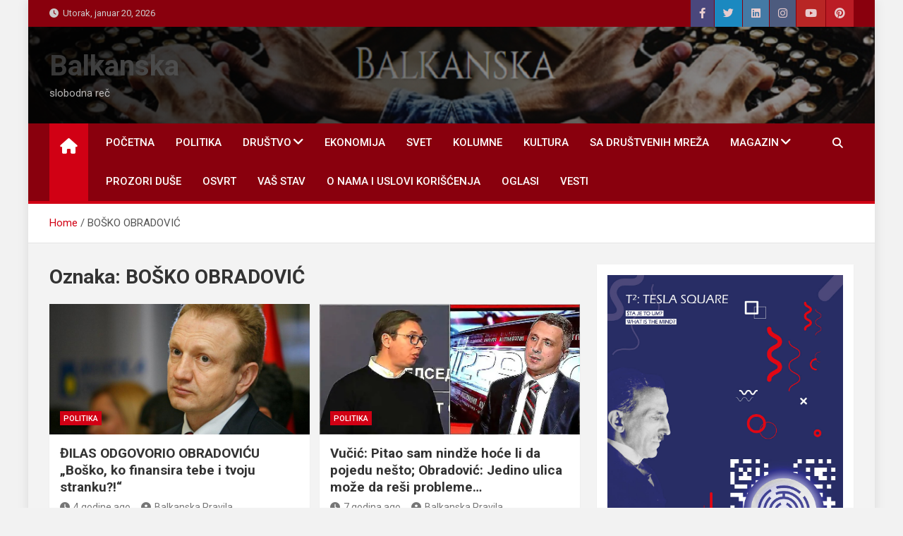

--- FILE ---
content_type: text/html; charset=UTF-8
request_url: https://balkanskapravila.com/tag/bosko-obradovic
body_size: 23399
content:
<!doctype html>
<html lang="sr-RS">
<head>
	<meta charset="UTF-8">
	<meta name="viewport" content="width=device-width, initial-scale=1, shrink-to-fit=no">
	<link rel="profile" href="https://gmpg.org/xfn/11">
<script async src="https://pagead2.googlesyndication.com/pagead/js/adsbygoogle.js?client=ca-pub-3379519567213804"
     crossorigin="anonymous"></script>
	<meta name='robots' content='index, follow, max-image-preview:large, max-snippet:-1, max-video-preview:-1' />
	<style>img:is([sizes="auto" i], [sizes^="auto," i]) { contain-intrinsic-size: 3000px 1500px }</style>
	
	<!-- This site is optimized with the Yoast SEO plugin v26.8-RC7 - https://yoast.com/product/yoast-seo-wordpress/ -->
	<title>BOŠKO OBRADOVIĆ Archives - Balkanska</title>
	<link rel="canonical" href="https://balkanskapravila.com/tag/bosko-obradovic" />
	<meta property="og:locale" content="sr_RS" />
	<meta property="og:type" content="article" />
	<meta property="og:title" content="BOŠKO OBRADOVIĆ Archives - Balkanska" />
	<meta property="og:url" content="https://balkanskapravila.com/tag/bosko-obradovic" />
	<meta property="og:site_name" content="Balkanska" />
	<meta name="twitter:card" content="summary_large_image" />
	<meta name="twitter:site" content="@Balkanska3" />
	<script type="application/ld+json" class="yoast-schema-graph">{"@context":"https://schema.org","@graph":[{"@type":"CollectionPage","@id":"https://balkanskapravila.com/tag/bosko-obradovic","url":"https://balkanskapravila.com/tag/bosko-obradovic","name":"BOŠKO OBRADOVIĆ Archives - Balkanska","isPartOf":{"@id":"https://balkanskapravila.com/#website"},"primaryImageOfPage":{"@id":"https://balkanskapravila.com/tag/bosko-obradovic#primaryimage"},"image":{"@id":"https://balkanskapravila.com/tag/bosko-obradovic#primaryimage"},"thumbnailUrl":"https://i0.wp.com/balkanskapravila.com/wp-content/uploads/2018/08/djilas_beta-800.png?fit=800%2C451&ssl=1","breadcrumb":{"@id":"https://balkanskapravila.com/tag/bosko-obradovic#breadcrumb"},"inLanguage":"sr-RS"},{"@type":"ImageObject","inLanguage":"sr-RS","@id":"https://balkanskapravila.com/tag/bosko-obradovic#primaryimage","url":"https://i0.wp.com/balkanskapravila.com/wp-content/uploads/2018/08/djilas_beta-800.png?fit=800%2C451&ssl=1","contentUrl":"https://i0.wp.com/balkanskapravila.com/wp-content/uploads/2018/08/djilas_beta-800.png?fit=800%2C451&ssl=1","width":800,"height":451,"caption":"Foto: Beta"},{"@type":"BreadcrumbList","@id":"https://balkanskapravila.com/tag/bosko-obradovic#breadcrumb","itemListElement":[{"@type":"ListItem","position":1,"name":"Home","item":"https://balkanskapravila.com/"},{"@type":"ListItem","position":2,"name":"BOŠKO OBRADOVIĆ"}]},{"@type":"WebSite","@id":"https://balkanskapravila.com/#website","url":"https://balkanskapravila.com/","name":"Balkanska","description":"slobodna reč","publisher":{"@id":"https://balkanskapravila.com/#/schema/person/aa8c89fd05ee434976cde2125882239c"},"potentialAction":[{"@type":"SearchAction","target":{"@type":"EntryPoint","urlTemplate":"https://balkanskapravila.com/?s={search_term_string}"},"query-input":{"@type":"PropertyValueSpecification","valueRequired":true,"valueName":"search_term_string"}}],"inLanguage":"sr-RS"},{"@type":["Person","Organization"],"@id":"https://balkanskapravila.com/#/schema/person/aa8c89fd05ee434976cde2125882239c","name":"Balkanska Pravila","logo":{"@id":"https://balkanskapravila.com/#/schema/person/image/"}}]}</script>
	<!-- / Yoast SEO plugin. -->


<link rel='dns-prefetch' href='//stats.wp.com' />
<link rel='dns-prefetch' href='//fonts.googleapis.com' />
<link rel='dns-prefetch' href='//v0.wordpress.com' />
<link rel='preconnect' href='//i0.wp.com' />
<link rel="alternate" type="application/rss+xml" title="Balkanska &raquo; dovod" href="https://balkanskapravila.com/feed" />
<link rel="alternate" type="application/rss+xml" title="Balkanska &raquo; dovod komentara" href="https://balkanskapravila.com/comments/feed" />
<link rel="alternate" type="application/rss+xml" title="Balkanska &raquo; dovod oznake BOŠKO OBRADOVIĆ" href="https://balkanskapravila.com/tag/bosko-obradovic/feed" />
		<!-- This site uses the Google Analytics by MonsterInsights plugin v9.11.1 - Using Analytics tracking - https://www.monsterinsights.com/ -->
							<script src="//www.googletagmanager.com/gtag/js?id=G-MM0H5KY5BZ"  data-cfasync="false" data-wpfc-render="false" async></script>
			<script data-cfasync="false" data-wpfc-render="false">
				var mi_version = '9.11.1';
				var mi_track_user = true;
				var mi_no_track_reason = '';
								var MonsterInsightsDefaultLocations = {"page_location":"https:\/\/balkanskapravila.com\/tag\/bosko-obradovic\/"};
								if ( typeof MonsterInsightsPrivacyGuardFilter === 'function' ) {
					var MonsterInsightsLocations = (typeof MonsterInsightsExcludeQuery === 'object') ? MonsterInsightsPrivacyGuardFilter( MonsterInsightsExcludeQuery ) : MonsterInsightsPrivacyGuardFilter( MonsterInsightsDefaultLocations );
				} else {
					var MonsterInsightsLocations = (typeof MonsterInsightsExcludeQuery === 'object') ? MonsterInsightsExcludeQuery : MonsterInsightsDefaultLocations;
				}

								var disableStrs = [
										'ga-disable-G-MM0H5KY5BZ',
									];

				/* Function to detect opted out users */
				function __gtagTrackerIsOptedOut() {
					for (var index = 0; index < disableStrs.length; index++) {
						if (document.cookie.indexOf(disableStrs[index] + '=true') > -1) {
							return true;
						}
					}

					return false;
				}

				/* Disable tracking if the opt-out cookie exists. */
				if (__gtagTrackerIsOptedOut()) {
					for (var index = 0; index < disableStrs.length; index++) {
						window[disableStrs[index]] = true;
					}
				}

				/* Opt-out function */
				function __gtagTrackerOptout() {
					for (var index = 0; index < disableStrs.length; index++) {
						document.cookie = disableStrs[index] + '=true; expires=Thu, 31 Dec 2099 23:59:59 UTC; path=/';
						window[disableStrs[index]] = true;
					}
				}

				if ('undefined' === typeof gaOptout) {
					function gaOptout() {
						__gtagTrackerOptout();
					}
				}
								window.dataLayer = window.dataLayer || [];

				window.MonsterInsightsDualTracker = {
					helpers: {},
					trackers: {},
				};
				if (mi_track_user) {
					function __gtagDataLayer() {
						dataLayer.push(arguments);
					}

					function __gtagTracker(type, name, parameters) {
						if (!parameters) {
							parameters = {};
						}

						if (parameters.send_to) {
							__gtagDataLayer.apply(null, arguments);
							return;
						}

						if (type === 'event') {
														parameters.send_to = monsterinsights_frontend.v4_id;
							var hookName = name;
							if (typeof parameters['event_category'] !== 'undefined') {
								hookName = parameters['event_category'] + ':' + name;
							}

							if (typeof MonsterInsightsDualTracker.trackers[hookName] !== 'undefined') {
								MonsterInsightsDualTracker.trackers[hookName](parameters);
							} else {
								__gtagDataLayer('event', name, parameters);
							}
							
						} else {
							__gtagDataLayer.apply(null, arguments);
						}
					}

					__gtagTracker('js', new Date());
					__gtagTracker('set', {
						'developer_id.dZGIzZG': true,
											});
					if ( MonsterInsightsLocations.page_location ) {
						__gtagTracker('set', MonsterInsightsLocations);
					}
										__gtagTracker('config', 'G-MM0H5KY5BZ', {"forceSSL":"true"} );
										window.gtag = __gtagTracker;										(function () {
						/* https://developers.google.com/analytics/devguides/collection/analyticsjs/ */
						/* ga and __gaTracker compatibility shim. */
						var noopfn = function () {
							return null;
						};
						var newtracker = function () {
							return new Tracker();
						};
						var Tracker = function () {
							return null;
						};
						var p = Tracker.prototype;
						p.get = noopfn;
						p.set = noopfn;
						p.send = function () {
							var args = Array.prototype.slice.call(arguments);
							args.unshift('send');
							__gaTracker.apply(null, args);
						};
						var __gaTracker = function () {
							var len = arguments.length;
							if (len === 0) {
								return;
							}
							var f = arguments[len - 1];
							if (typeof f !== 'object' || f === null || typeof f.hitCallback !== 'function') {
								if ('send' === arguments[0]) {
									var hitConverted, hitObject = false, action;
									if ('event' === arguments[1]) {
										if ('undefined' !== typeof arguments[3]) {
											hitObject = {
												'eventAction': arguments[3],
												'eventCategory': arguments[2],
												'eventLabel': arguments[4],
												'value': arguments[5] ? arguments[5] : 1,
											}
										}
									}
									if ('pageview' === arguments[1]) {
										if ('undefined' !== typeof arguments[2]) {
											hitObject = {
												'eventAction': 'page_view',
												'page_path': arguments[2],
											}
										}
									}
									if (typeof arguments[2] === 'object') {
										hitObject = arguments[2];
									}
									if (typeof arguments[5] === 'object') {
										Object.assign(hitObject, arguments[5]);
									}
									if ('undefined' !== typeof arguments[1].hitType) {
										hitObject = arguments[1];
										if ('pageview' === hitObject.hitType) {
											hitObject.eventAction = 'page_view';
										}
									}
									if (hitObject) {
										action = 'timing' === arguments[1].hitType ? 'timing_complete' : hitObject.eventAction;
										hitConverted = mapArgs(hitObject);
										__gtagTracker('event', action, hitConverted);
									}
								}
								return;
							}

							function mapArgs(args) {
								var arg, hit = {};
								var gaMap = {
									'eventCategory': 'event_category',
									'eventAction': 'event_action',
									'eventLabel': 'event_label',
									'eventValue': 'event_value',
									'nonInteraction': 'non_interaction',
									'timingCategory': 'event_category',
									'timingVar': 'name',
									'timingValue': 'value',
									'timingLabel': 'event_label',
									'page': 'page_path',
									'location': 'page_location',
									'title': 'page_title',
									'referrer' : 'page_referrer',
								};
								for (arg in args) {
																		if (!(!args.hasOwnProperty(arg) || !gaMap.hasOwnProperty(arg))) {
										hit[gaMap[arg]] = args[arg];
									} else {
										hit[arg] = args[arg];
									}
								}
								return hit;
							}

							try {
								f.hitCallback();
							} catch (ex) {
							}
						};
						__gaTracker.create = newtracker;
						__gaTracker.getByName = newtracker;
						__gaTracker.getAll = function () {
							return [];
						};
						__gaTracker.remove = noopfn;
						__gaTracker.loaded = true;
						window['__gaTracker'] = __gaTracker;
					})();
									} else {
										console.log("");
					(function () {
						function __gtagTracker() {
							return null;
						}

						window['__gtagTracker'] = __gtagTracker;
						window['gtag'] = __gtagTracker;
					})();
									}
			</script>
							<!-- / Google Analytics by MonsterInsights -->
		<script>
window._wpemojiSettings = {"baseUrl":"https:\/\/s.w.org\/images\/core\/emoji\/16.0.1\/72x72\/","ext":".png","svgUrl":"https:\/\/s.w.org\/images\/core\/emoji\/16.0.1\/svg\/","svgExt":".svg","source":{"concatemoji":"https:\/\/balkanskapravila.com\/wp-includes\/js\/wp-emoji-release.min.js?ver=6.8.3"}};
/*! This file is auto-generated */
!function(s,n){var o,i,e;function c(e){try{var t={supportTests:e,timestamp:(new Date).valueOf()};sessionStorage.setItem(o,JSON.stringify(t))}catch(e){}}function p(e,t,n){e.clearRect(0,0,e.canvas.width,e.canvas.height),e.fillText(t,0,0);var t=new Uint32Array(e.getImageData(0,0,e.canvas.width,e.canvas.height).data),a=(e.clearRect(0,0,e.canvas.width,e.canvas.height),e.fillText(n,0,0),new Uint32Array(e.getImageData(0,0,e.canvas.width,e.canvas.height).data));return t.every(function(e,t){return e===a[t]})}function u(e,t){e.clearRect(0,0,e.canvas.width,e.canvas.height),e.fillText(t,0,0);for(var n=e.getImageData(16,16,1,1),a=0;a<n.data.length;a++)if(0!==n.data[a])return!1;return!0}function f(e,t,n,a){switch(t){case"flag":return n(e,"\ud83c\udff3\ufe0f\u200d\u26a7\ufe0f","\ud83c\udff3\ufe0f\u200b\u26a7\ufe0f")?!1:!n(e,"\ud83c\udde8\ud83c\uddf6","\ud83c\udde8\u200b\ud83c\uddf6")&&!n(e,"\ud83c\udff4\udb40\udc67\udb40\udc62\udb40\udc65\udb40\udc6e\udb40\udc67\udb40\udc7f","\ud83c\udff4\u200b\udb40\udc67\u200b\udb40\udc62\u200b\udb40\udc65\u200b\udb40\udc6e\u200b\udb40\udc67\u200b\udb40\udc7f");case"emoji":return!a(e,"\ud83e\udedf")}return!1}function g(e,t,n,a){var r="undefined"!=typeof WorkerGlobalScope&&self instanceof WorkerGlobalScope?new OffscreenCanvas(300,150):s.createElement("canvas"),o=r.getContext("2d",{willReadFrequently:!0}),i=(o.textBaseline="top",o.font="600 32px Arial",{});return e.forEach(function(e){i[e]=t(o,e,n,a)}),i}function t(e){var t=s.createElement("script");t.src=e,t.defer=!0,s.head.appendChild(t)}"undefined"!=typeof Promise&&(o="wpEmojiSettingsSupports",i=["flag","emoji"],n.supports={everything:!0,everythingExceptFlag:!0},e=new Promise(function(e){s.addEventListener("DOMContentLoaded",e,{once:!0})}),new Promise(function(t){var n=function(){try{var e=JSON.parse(sessionStorage.getItem(o));if("object"==typeof e&&"number"==typeof e.timestamp&&(new Date).valueOf()<e.timestamp+604800&&"object"==typeof e.supportTests)return e.supportTests}catch(e){}return null}();if(!n){if("undefined"!=typeof Worker&&"undefined"!=typeof OffscreenCanvas&&"undefined"!=typeof URL&&URL.createObjectURL&&"undefined"!=typeof Blob)try{var e="postMessage("+g.toString()+"("+[JSON.stringify(i),f.toString(),p.toString(),u.toString()].join(",")+"));",a=new Blob([e],{type:"text/javascript"}),r=new Worker(URL.createObjectURL(a),{name:"wpTestEmojiSupports"});return void(r.onmessage=function(e){c(n=e.data),r.terminate(),t(n)})}catch(e){}c(n=g(i,f,p,u))}t(n)}).then(function(e){for(var t in e)n.supports[t]=e[t],n.supports.everything=n.supports.everything&&n.supports[t],"flag"!==t&&(n.supports.everythingExceptFlag=n.supports.everythingExceptFlag&&n.supports[t]);n.supports.everythingExceptFlag=n.supports.everythingExceptFlag&&!n.supports.flag,n.DOMReady=!1,n.readyCallback=function(){n.DOMReady=!0}}).then(function(){return e}).then(function(){var e;n.supports.everything||(n.readyCallback(),(e=n.source||{}).concatemoji?t(e.concatemoji):e.wpemoji&&e.twemoji&&(t(e.twemoji),t(e.wpemoji)))}))}((window,document),window._wpemojiSettings);
</script>
<style id='wp-emoji-styles-inline-css'>

	img.wp-smiley, img.emoji {
		display: inline !important;
		border: none !important;
		box-shadow: none !important;
		height: 1em !important;
		width: 1em !important;
		margin: 0 0.07em !important;
		vertical-align: -0.1em !important;
		background: none !important;
		padding: 0 !important;
	}
</style>
<link rel='stylesheet' id='wp-block-library-css' href='https://balkanskapravila.com/wp-includes/css/dist/block-library/style.min.css?ver=6.8.3' media='all' />
<style id='classic-theme-styles-inline-css'>
/*! This file is auto-generated */
.wp-block-button__link{color:#fff;background-color:#32373c;border-radius:9999px;box-shadow:none;text-decoration:none;padding:calc(.667em + 2px) calc(1.333em + 2px);font-size:1.125em}.wp-block-file__button{background:#32373c;color:#fff;text-decoration:none}
</style>
<link rel='stylesheet' id='mediaelement-css' href='https://balkanskapravila.com/wp-includes/js/mediaelement/mediaelementplayer-legacy.min.css?ver=4.2.17' media='all' />
<link rel='stylesheet' id='wp-mediaelement-css' href='https://balkanskapravila.com/wp-includes/js/mediaelement/wp-mediaelement.min.css?ver=6.8.3' media='all' />
<style id='jetpack-sharing-buttons-style-inline-css'>
.jetpack-sharing-buttons__services-list{display:flex;flex-direction:row;flex-wrap:wrap;gap:0;list-style-type:none;margin:5px;padding:0}.jetpack-sharing-buttons__services-list.has-small-icon-size{font-size:12px}.jetpack-sharing-buttons__services-list.has-normal-icon-size{font-size:16px}.jetpack-sharing-buttons__services-list.has-large-icon-size{font-size:24px}.jetpack-sharing-buttons__services-list.has-huge-icon-size{font-size:36px}@media print{.jetpack-sharing-buttons__services-list{display:none!important}}.editor-styles-wrapper .wp-block-jetpack-sharing-buttons{gap:0;padding-inline-start:0}ul.jetpack-sharing-buttons__services-list.has-background{padding:1.25em 2.375em}
</style>
<style id='global-styles-inline-css'>
:root{--wp--preset--aspect-ratio--square: 1;--wp--preset--aspect-ratio--4-3: 4/3;--wp--preset--aspect-ratio--3-4: 3/4;--wp--preset--aspect-ratio--3-2: 3/2;--wp--preset--aspect-ratio--2-3: 2/3;--wp--preset--aspect-ratio--16-9: 16/9;--wp--preset--aspect-ratio--9-16: 9/16;--wp--preset--color--black: #000000;--wp--preset--color--cyan-bluish-gray: #abb8c3;--wp--preset--color--white: #ffffff;--wp--preset--color--pale-pink: #f78da7;--wp--preset--color--vivid-red: #cf2e2e;--wp--preset--color--luminous-vivid-orange: #ff6900;--wp--preset--color--luminous-vivid-amber: #fcb900;--wp--preset--color--light-green-cyan: #7bdcb5;--wp--preset--color--vivid-green-cyan: #00d084;--wp--preset--color--pale-cyan-blue: #8ed1fc;--wp--preset--color--vivid-cyan-blue: #0693e3;--wp--preset--color--vivid-purple: #9b51e0;--wp--preset--gradient--vivid-cyan-blue-to-vivid-purple: linear-gradient(135deg,rgba(6,147,227,1) 0%,rgb(155,81,224) 100%);--wp--preset--gradient--light-green-cyan-to-vivid-green-cyan: linear-gradient(135deg,rgb(122,220,180) 0%,rgb(0,208,130) 100%);--wp--preset--gradient--luminous-vivid-amber-to-luminous-vivid-orange: linear-gradient(135deg,rgba(252,185,0,1) 0%,rgba(255,105,0,1) 100%);--wp--preset--gradient--luminous-vivid-orange-to-vivid-red: linear-gradient(135deg,rgba(255,105,0,1) 0%,rgb(207,46,46) 100%);--wp--preset--gradient--very-light-gray-to-cyan-bluish-gray: linear-gradient(135deg,rgb(238,238,238) 0%,rgb(169,184,195) 100%);--wp--preset--gradient--cool-to-warm-spectrum: linear-gradient(135deg,rgb(74,234,220) 0%,rgb(151,120,209) 20%,rgb(207,42,186) 40%,rgb(238,44,130) 60%,rgb(251,105,98) 80%,rgb(254,248,76) 100%);--wp--preset--gradient--blush-light-purple: linear-gradient(135deg,rgb(255,206,236) 0%,rgb(152,150,240) 100%);--wp--preset--gradient--blush-bordeaux: linear-gradient(135deg,rgb(254,205,165) 0%,rgb(254,45,45) 50%,rgb(107,0,62) 100%);--wp--preset--gradient--luminous-dusk: linear-gradient(135deg,rgb(255,203,112) 0%,rgb(199,81,192) 50%,rgb(65,88,208) 100%);--wp--preset--gradient--pale-ocean: linear-gradient(135deg,rgb(255,245,203) 0%,rgb(182,227,212) 50%,rgb(51,167,181) 100%);--wp--preset--gradient--electric-grass: linear-gradient(135deg,rgb(202,248,128) 0%,rgb(113,206,126) 100%);--wp--preset--gradient--midnight: linear-gradient(135deg,rgb(2,3,129) 0%,rgb(40,116,252) 100%);--wp--preset--font-size--small: 13px;--wp--preset--font-size--medium: 20px;--wp--preset--font-size--large: 36px;--wp--preset--font-size--x-large: 42px;--wp--preset--spacing--20: 0.44rem;--wp--preset--spacing--30: 0.67rem;--wp--preset--spacing--40: 1rem;--wp--preset--spacing--50: 1.5rem;--wp--preset--spacing--60: 2.25rem;--wp--preset--spacing--70: 3.38rem;--wp--preset--spacing--80: 5.06rem;--wp--preset--shadow--natural: 6px 6px 9px rgba(0, 0, 0, 0.2);--wp--preset--shadow--deep: 12px 12px 50px rgba(0, 0, 0, 0.4);--wp--preset--shadow--sharp: 6px 6px 0px rgba(0, 0, 0, 0.2);--wp--preset--shadow--outlined: 6px 6px 0px -3px rgba(255, 255, 255, 1), 6px 6px rgba(0, 0, 0, 1);--wp--preset--shadow--crisp: 6px 6px 0px rgba(0, 0, 0, 1);}:where(.is-layout-flex){gap: 0.5em;}:where(.is-layout-grid){gap: 0.5em;}body .is-layout-flex{display: flex;}.is-layout-flex{flex-wrap: wrap;align-items: center;}.is-layout-flex > :is(*, div){margin: 0;}body .is-layout-grid{display: grid;}.is-layout-grid > :is(*, div){margin: 0;}:where(.wp-block-columns.is-layout-flex){gap: 2em;}:where(.wp-block-columns.is-layout-grid){gap: 2em;}:where(.wp-block-post-template.is-layout-flex){gap: 1.25em;}:where(.wp-block-post-template.is-layout-grid){gap: 1.25em;}.has-black-color{color: var(--wp--preset--color--black) !important;}.has-cyan-bluish-gray-color{color: var(--wp--preset--color--cyan-bluish-gray) !important;}.has-white-color{color: var(--wp--preset--color--white) !important;}.has-pale-pink-color{color: var(--wp--preset--color--pale-pink) !important;}.has-vivid-red-color{color: var(--wp--preset--color--vivid-red) !important;}.has-luminous-vivid-orange-color{color: var(--wp--preset--color--luminous-vivid-orange) !important;}.has-luminous-vivid-amber-color{color: var(--wp--preset--color--luminous-vivid-amber) !important;}.has-light-green-cyan-color{color: var(--wp--preset--color--light-green-cyan) !important;}.has-vivid-green-cyan-color{color: var(--wp--preset--color--vivid-green-cyan) !important;}.has-pale-cyan-blue-color{color: var(--wp--preset--color--pale-cyan-blue) !important;}.has-vivid-cyan-blue-color{color: var(--wp--preset--color--vivid-cyan-blue) !important;}.has-vivid-purple-color{color: var(--wp--preset--color--vivid-purple) !important;}.has-black-background-color{background-color: var(--wp--preset--color--black) !important;}.has-cyan-bluish-gray-background-color{background-color: var(--wp--preset--color--cyan-bluish-gray) !important;}.has-white-background-color{background-color: var(--wp--preset--color--white) !important;}.has-pale-pink-background-color{background-color: var(--wp--preset--color--pale-pink) !important;}.has-vivid-red-background-color{background-color: var(--wp--preset--color--vivid-red) !important;}.has-luminous-vivid-orange-background-color{background-color: var(--wp--preset--color--luminous-vivid-orange) !important;}.has-luminous-vivid-amber-background-color{background-color: var(--wp--preset--color--luminous-vivid-amber) !important;}.has-light-green-cyan-background-color{background-color: var(--wp--preset--color--light-green-cyan) !important;}.has-vivid-green-cyan-background-color{background-color: var(--wp--preset--color--vivid-green-cyan) !important;}.has-pale-cyan-blue-background-color{background-color: var(--wp--preset--color--pale-cyan-blue) !important;}.has-vivid-cyan-blue-background-color{background-color: var(--wp--preset--color--vivid-cyan-blue) !important;}.has-vivid-purple-background-color{background-color: var(--wp--preset--color--vivid-purple) !important;}.has-black-border-color{border-color: var(--wp--preset--color--black) !important;}.has-cyan-bluish-gray-border-color{border-color: var(--wp--preset--color--cyan-bluish-gray) !important;}.has-white-border-color{border-color: var(--wp--preset--color--white) !important;}.has-pale-pink-border-color{border-color: var(--wp--preset--color--pale-pink) !important;}.has-vivid-red-border-color{border-color: var(--wp--preset--color--vivid-red) !important;}.has-luminous-vivid-orange-border-color{border-color: var(--wp--preset--color--luminous-vivid-orange) !important;}.has-luminous-vivid-amber-border-color{border-color: var(--wp--preset--color--luminous-vivid-amber) !important;}.has-light-green-cyan-border-color{border-color: var(--wp--preset--color--light-green-cyan) !important;}.has-vivid-green-cyan-border-color{border-color: var(--wp--preset--color--vivid-green-cyan) !important;}.has-pale-cyan-blue-border-color{border-color: var(--wp--preset--color--pale-cyan-blue) !important;}.has-vivid-cyan-blue-border-color{border-color: var(--wp--preset--color--vivid-cyan-blue) !important;}.has-vivid-purple-border-color{border-color: var(--wp--preset--color--vivid-purple) !important;}.has-vivid-cyan-blue-to-vivid-purple-gradient-background{background: var(--wp--preset--gradient--vivid-cyan-blue-to-vivid-purple) !important;}.has-light-green-cyan-to-vivid-green-cyan-gradient-background{background: var(--wp--preset--gradient--light-green-cyan-to-vivid-green-cyan) !important;}.has-luminous-vivid-amber-to-luminous-vivid-orange-gradient-background{background: var(--wp--preset--gradient--luminous-vivid-amber-to-luminous-vivid-orange) !important;}.has-luminous-vivid-orange-to-vivid-red-gradient-background{background: var(--wp--preset--gradient--luminous-vivid-orange-to-vivid-red) !important;}.has-very-light-gray-to-cyan-bluish-gray-gradient-background{background: var(--wp--preset--gradient--very-light-gray-to-cyan-bluish-gray) !important;}.has-cool-to-warm-spectrum-gradient-background{background: var(--wp--preset--gradient--cool-to-warm-spectrum) !important;}.has-blush-light-purple-gradient-background{background: var(--wp--preset--gradient--blush-light-purple) !important;}.has-blush-bordeaux-gradient-background{background: var(--wp--preset--gradient--blush-bordeaux) !important;}.has-luminous-dusk-gradient-background{background: var(--wp--preset--gradient--luminous-dusk) !important;}.has-pale-ocean-gradient-background{background: var(--wp--preset--gradient--pale-ocean) !important;}.has-electric-grass-gradient-background{background: var(--wp--preset--gradient--electric-grass) !important;}.has-midnight-gradient-background{background: var(--wp--preset--gradient--midnight) !important;}.has-small-font-size{font-size: var(--wp--preset--font-size--small) !important;}.has-medium-font-size{font-size: var(--wp--preset--font-size--medium) !important;}.has-large-font-size{font-size: var(--wp--preset--font-size--large) !important;}.has-x-large-font-size{font-size: var(--wp--preset--font-size--x-large) !important;}
:where(.wp-block-post-template.is-layout-flex){gap: 1.25em;}:where(.wp-block-post-template.is-layout-grid){gap: 1.25em;}
:where(.wp-block-columns.is-layout-flex){gap: 2em;}:where(.wp-block-columns.is-layout-grid){gap: 2em;}
:root :where(.wp-block-pullquote){font-size: 1.5em;line-height: 1.6;}
</style>
<link rel='stylesheet' id='wpfp-public-style-css' href='https://balkanskapravila.com/wp-content/plugins/featured-post-creative/assets/css/wpfp-public.css?ver=1.5.7' media='all' />
<link rel='stylesheet' id='bootstrap-style-css' href='https://balkanskapravila.com/wp-content/themes/magazinenp/assets/vendor/bootstrap/css/bootstrap.min.css?ver=5.3.2' media='all' />
<link rel='stylesheet' id='font-awesome-style-css' href='https://balkanskapravila.com/wp-content/themes/magazinenp/assets/vendor/font-awesome/css/font-awesome.css?ver=6.8.3' media='all' />
<link rel='stylesheet' id='magazinenp-google-fonts-css' href='//fonts.googleapis.com/css?family=Roboto%3A100%2C300%2C300i%2C400%2C400i%2C500%2C500i%2C700%2C700i&#038;ver=6.8.3' media='all' />
<link rel='stylesheet' id='owl-carousel-css' href='https://balkanskapravila.com/wp-content/themes/magazinenp/assets/vendor/owl-carousel/owl.carousel.min.css?ver=2.3.4' media='all' />
<link rel='stylesheet' id='magazinenp-main-style-css' href='https://balkanskapravila.com/wp-content/themes/magazinenp/assets/css/magazinenp.css?ver=1.2.9' media='all' />
<link rel='stylesheet' id='magazinenp-style-css' href='https://balkanskapravila.com/wp-content/themes/magazineplus/style.css?ver=6.8.3' media='all' />
<link rel='stylesheet' id='recent-posts-widget-with-thumbnails-public-style-css' href='https://balkanskapravila.com/wp-content/plugins/recent-posts-widget-with-thumbnails/public.css?ver=7.1.1' media='all' />
<link rel='stylesheet' id='jetpack-subscriptions-css' href='https://balkanskapravila.com/wp-content/plugins/jetpack/_inc/build/subscriptions/subscriptions.min.css?ver=15.4' media='all' />
<style id='jetpack_facebook_likebox-inline-css'>
.widget_facebook_likebox {
	overflow: hidden;
}

</style>
<link rel='stylesheet' id='myStyleSheets-css' href='https://balkanskapravila.com/wp-content/plugins/wp-latest-posts/css/wplp_front.css?ver=5.0.11' media='all' />
<script src="https://balkanskapravila.com/wp-content/plugins/google-analytics-for-wordpress/assets/js/frontend-gtag.min.js?ver=9.11.1" id="monsterinsights-frontend-script-js" async data-wp-strategy="async"></script>
<script data-cfasync="false" data-wpfc-render="false" id='monsterinsights-frontend-script-js-extra'>var monsterinsights_frontend = {"js_events_tracking":"true","download_extensions":"doc,pdf,ppt,zip,xls,docx,pptx,xlsx","inbound_paths":"[]","home_url":"https:\/\/balkanskapravila.com","hash_tracking":"false","v4_id":"G-MM0H5KY5BZ"};</script>
<script src="https://balkanskapravila.com/wp-includes/js/jquery/jquery.min.js?ver=3.7.1" id="jquery-core-js"></script>
<script src="https://balkanskapravila.com/wp-includes/js/jquery/jquery-migrate.min.js?ver=3.4.1" id="jquery-migrate-js"></script>
<link rel="https://api.w.org/" href="https://balkanskapravila.com/wp-json/" /><link rel="alternate" title="JSON" type="application/json" href="https://balkanskapravila.com/wp-json/wp/v2/tags/114" /><link rel="EditURI" type="application/rsd+xml" title="RSD" href="https://balkanskapravila.com/xmlrpc.php?rsd" />
<meta name="generator" content="WordPress 6.8.3" />
	<style>img#wpstats{display:none}</style>
		
        <style class="magazinenp-dynamic-css">

            
        </style>

        <link rel="icon" href="https://i0.wp.com/balkanskapravila.com/wp-content/uploads/2018/08/cropped-balkanske-ikonica-512.png?fit=32%2C32&#038;ssl=1" sizes="32x32" />
<link rel="icon" href="https://i0.wp.com/balkanskapravila.com/wp-content/uploads/2018/08/cropped-balkanske-ikonica-512.png?fit=192%2C192&#038;ssl=1" sizes="192x192" />
<link rel="apple-touch-icon" href="https://i0.wp.com/balkanskapravila.com/wp-content/uploads/2018/08/cropped-balkanske-ikonica-512.png?fit=180%2C180&#038;ssl=1" />
<meta name="msapplication-TileImage" content="https://i0.wp.com/balkanskapravila.com/wp-content/uploads/2018/08/cropped-balkanske-ikonica-512.png?fit=270%2C270&#038;ssl=1" />
</head>

<body class="archive tag tag-bosko-obradovic tag-114 wp-theme-magazinenp wp-child-theme-magazineplus theme-body group-blog title-style4 magazinenp-image-hover-effect-theme_default right boxed_content_layout hfeed">


<div id="page" class="site">
	<a class="skip-link screen-reader-text" href="#content">Skip to content</a>
	<header id="masthead" class="site-header">
		<div class="mnp-top-header">
    <div class="container">
        <div class="row gutter-10">
                            <div class="col col-sm mnp-date-section">
                    <div class="date">
                        <ul>
                            <li>
                                <i class="mnp-icon fa fa-clock"></i>&nbsp;&nbsp;Utorak, januar 20, 2026                            </li>
                        </ul>
                    </div>
                </div>
            
                            <div class="col-auto mnp-social-profiles official">
                    
		<ul class="clearfix">
								<li><a target="_blank" href="https://www.facebook.com/balkanskaslobodnarec"
						   class="fab fa-facebook-f"></a></li>
									<li><a target="_blank" href="http://x.com"
						   class="fab fa-twitter"></a></li>
									<li><a target="_blank" href="http://linkedin.com"
						   class="fab fa-linkedin"></a></li>
									<li><a target="_blank" href="http://instagram.com"
						   class="fab fa-instagram"></a></li>
									<li><a target="_blank" href="http://youtube.com"
						   class="fab fa-youtube"></a></li>
									<li><a target="_blank" href="http://pinterest.com"
						   class="fab fa-pinterest"></a></li>
						</ul>
	                </div>
                    </div>
    </div>
</div><div class="mnp-mid-header mid-header-bg-enable mnp-dark-overlay"  style="background-image:url('https://balkanskapravila.com/wp-content/uploads/2018/08/balkanska-1000x250.png');">
    <div class="container">
        <div class="row align-items-center">
            <div class="col-lg-4 mnp-branding-wrap">
                <div class="site-branding navbar-brand">
                                            <h2 class="site-title"><a href="https://balkanskapravila.com/"
                                                  rel="home">Balkanska</a></h2>
                                            <p class="site-description">slobodna reč</p>
                                    </div>
            </div>
                    </div>
    </div>
</div>
<nav class="mnp-bottom-header navbar navbar-expand-lg d-block">
	<div class="navigation-bar">
		<div class="navigation-bar-top">
			<div class="container">
									<div class="mnp-home-icon"><a href="https://balkanskapravila.com/" rel="home"><i
								class="fa fa-home"></i></a></div>

				
				<button class="navbar-toggler menu-toggle collapsed" type="button" data-bs-toggle="collapse"
						data-bs-target="#navbarCollapse" aria-controls="navbarCollapse" aria-expanded="false"
						aria-label="Toggle navigation"></button>
									<button class="search-toggle"></button>
							</div>

			<div class="search-bar">
				<div class="container">
					<div id="magazinenp-search-block" class="search-block off">
						<form action="https://balkanskapravila.com/" method="get" class="search-form">
	<label class="assistive-text"> Search </label>
	<div class="input-group">
		<input type="search" value="" placeholder="Search" class="form-control s" name="s">
		<div class="input-group-prepend">
			<button class="btn btn-theme">Search</button>
		</div>
	</div>
</form>
					</div>
				</div>
			</div>
		</div>
		<div class="navbar-main">
			<div class="container">
									<div class="mnp-home-icon"><a href="https://balkanskapravila.com/" rel="home"><i
								class="fa fa-home"></i></a></div>

								<div class="collapse navbar-collapse" id="navbarCollapse">
					<div id="site-navigation"
						 class="main-navigation nav-uppercase"
						 role="navigation">
						<ul class="nav-menu navbar-nav d-lg-block"><li id="menu-item-315" class="menu-item menu-item-type-custom menu-item-object-custom menu-item-home menu-item-315"><a href="http://balkanskapravila.com">POČETNA</a></li>
<li id="menu-item-118" class="menu-item menu-item-type-taxonomy menu-item-object-category menu-item-118"><a href="https://balkanskapravila.com/category/politika">POLITIKA</a></li>
<li id="menu-item-119" class="menu-item menu-item-type-taxonomy menu-item-object-category menu-item-has-children menu-item-119"><a href="https://balkanskapravila.com/category/drustvo">DRUŠTVO</a>
<ul class="sub-menu">
	<li id="menu-item-152" class="menu-item menu-item-type-taxonomy menu-item-object-category menu-item-152"><a href="https://balkanskapravila.com/category/drustvo/hronika">HRONIKA</a></li>
</ul>
</li>
<li id="menu-item-120" class="menu-item menu-item-type-taxonomy menu-item-object-category menu-item-120"><a href="https://balkanskapravila.com/category/ekonomija">EKONOMIJA</a></li>
<li id="menu-item-121" class="menu-item menu-item-type-taxonomy menu-item-object-category menu-item-121"><a href="https://balkanskapravila.com/category/svet">SVET</a></li>
<li id="menu-item-180" class="menu-item menu-item-type-taxonomy menu-item-object-category menu-item-180"><a href="https://balkanskapravila.com/category/kolumne">KOLUMNE</a></li>
<li id="menu-item-122" class="menu-item menu-item-type-taxonomy menu-item-object-category menu-item-122"><a href="https://balkanskapravila.com/category/kultura">KULTURA</a></li>
<li id="menu-item-236" class="menu-item menu-item-type-taxonomy menu-item-object-category menu-item-236"><a href="https://balkanskapravila.com/category/sa-drustvenih-mreza">SA DRUŠTVENIH MREŽA</a></li>
<li id="menu-item-123" class="menu-item menu-item-type-taxonomy menu-item-object-category menu-item-has-children menu-item-123"><a href="https://balkanskapravila.com/category/magazin">MAGAZIN</a>
<ul class="sub-menu">
	<li id="menu-item-181" class="menu-item menu-item-type-taxonomy menu-item-object-category menu-item-181"><a href="https://balkanskapravila.com/category/magazin/humor-i-satira">HUMOR I SATIRA</a></li>
</ul>
</li>
<li id="menu-item-179" class="menu-item menu-item-type-taxonomy menu-item-object-category menu-item-179"><a href="https://balkanskapravila.com/category/prozori-duse">PROZORI DUŠE</a></li>
<li id="menu-item-125" class="menu-item menu-item-type-taxonomy menu-item-object-category menu-item-125"><a href="https://balkanskapravila.com/category/osvrt">OSVRT</a></li>
<li id="menu-item-8488" class="menu-item menu-item-type-taxonomy menu-item-object-category menu-item-8488"><a href="https://balkanskapravila.com/category/vas-stav">VAŠ STAV</a></li>
<li id="menu-item-5942" class="menu-item menu-item-type-post_type menu-item-object-page menu-item-privacy-policy menu-item-5942"><a rel="privacy-policy" href="https://balkanskapravila.com/o-nama-i-uslovi-koriscenja">O nama i uslovi korišćenja</a></li>
<li id="menu-item-16710" class="menu-item menu-item-type-post_type menu-item-object-page menu-item-16710"><a href="https://balkanskapravila.com/oglasi">OGLASI</a></li>
<li id="menu-item-16711" class="menu-item menu-item-type-post_type menu-item-object-page menu-item-16711"><a href="https://balkanskapravila.com/vesti">Vesti</a></li>
</ul>					</div>
				</div>
									<div class="nav-search">
						<button class="search-toggle"></button>
					</div>
							</div>
		</div>
	</div>

</nav>
    <div id="breadcrumb">
        <div class="container">
            <div role="navigation" aria-label="Breadcrumbs" class="breadcrumb-trail breadcrumbs" itemprop="breadcrumb"><ul class="trail-items" itemscope itemtype="http://schema.org/BreadcrumbList"><meta name="numberOfItems" content="2" /><meta name="itemListOrder" content="Ascending" /><li itemprop="itemListElement" itemscope itemtype="http://schema.org/ListItem" class="trail-item trail-begin"><a href="https://balkanskapravila.com" rel="home" itemprop="item"><span itemprop="name">Home</span></a><meta itemprop="position" content="1" /></li><li itemprop="itemListElement" itemscope itemtype="http://schema.org/ListItem" class="trail-item trail-end"><span itemprop="name">BOŠKO OBRADOVIĆ</span><meta itemprop="position" content="2" /></li></ul></div>        </div>
    </div>

	</header>

		<div id="content"
		 class="site-content">
		<div class="container">
						<div class="row justify-content-center site-content-row">
		<!-- #start of primary div--><div id="primary" class="content-area col-lg-8 "> 		<main id="main" class="site-main">

						<header class="page-header">
				<h1 class="page-title">Oznaka: <span>BOŠKO OBRADOVIĆ</span></h1>			</header><!-- .page-header -->
							<div class="row gutter-parent-14 post-wrap">
				<div
	class="col-sm-6  col-lg-6  post-col">

	<div class="post-17111 post type-post status-publish format-standard has-post-thumbnail hentry category-politika tag-bosko-obradovic tag-dragan-djilas">

		    <figure class="post-featured-image mnp-post-image-wrap magazinenp-parts-item">
        <a title="ĐILAS ODGOVORIO OBRADOVIĆU &#8222;Boško, ko finansira tebe i tvoju stranku?!&#8220;" href="https://balkanskapravila.com/djilas-odgovorio-obradovicu-bosko-ko-finansira-tebe-i-tvoju-stranku" class="mnp-post-image"
           style="background-image: url('https://i0.wp.com/balkanskapravila.com/wp-content/uploads/2018/08/djilas_beta-800.png?fit=800%2C451&#038;ssl=1');"></a>
        <div class="entry-meta category-meta">
    <div class="cat-links">			<a class="mnp-category-item mnp-cat-13"
			   href="https://balkanskapravila.com/category/politika" rel="category tag">POLITIKA</a>

			</div></div>
    </figure><!-- .post-featured-image .mnp-post-image-wrap -->
    <header class="entry-header magazinenp-parts-item">
    <h2 class="entry-title"><a href="https://balkanskapravila.com/djilas-odgovorio-obradovicu-bosko-ko-finansira-tebe-i-tvoju-stranku" rel="bookmark">ĐILAS ODGOVORIO OBRADOVIĆU &#8222;Boško, ko finansira tebe i tvoju stranku?!&#8220;</a></h2></header>		<div class="entry-meta magazinenp-parts-item">
			<div class="date created-date"><a href="https://balkanskapravila.com/djilas-odgovorio-obradovicu-bosko-ko-finansira-tebe-i-tvoju-stranku" title="ĐILAS ODGOVORIO OBRADOVIĆU &#8222;Boško, ko finansira tebe i tvoju stranku?!&#8220;"><i class="mnp-icon fa fa-clock"></i>4 godine ago</a> </div> <div class="by-author vcard author"><a href="https://balkanskapravila.com/author/boban"><i class="mnp-icon fa fa-user-circle"></i>Balkanska Pravila</a> </div>							<div class="comments">
					<a href="https://balkanskapravila.com/djilas-odgovorio-obradovicu-bosko-ko-finansira-tebe-i-tvoju-stranku#respond">No Comments</a>				</div>
					</div>
	<div class="entry-content magazinenp-parts-item">
	<p>Lider SSP Dragan Đilas odgovorio je na optužbe Boška Obradovića da ima dil sa Vučićem. Đilas je naveo da Obradović duguje objašnjenje kako finansira sebe i svoju stranku, a potom&hellip; </p>
</div>
	</div>

</div>
<div
	class="col-sm-6  col-lg-6  post-col">

	<div class="post-11216 post type-post status-publish format-standard has-post-thumbnail hentry category-politika tag-aleksandar-vucic tag-bosko-obradovic tag-protesti tag-slobodna-zona">

		    <figure class="post-featured-image mnp-post-image-wrap magazinenp-parts-item">
        <a title="Vučić: Pitao sam nindže hoće li da pojedu nešto; Obradović: Jedino ulica može da reši probleme&#8230;" href="https://balkanskapravila.com/vucic-pitao-sam-nindze-hoce-li-da-pojedu-nesto-obradovic-jedino-ulica-moze-da-resi-probleme" class="mnp-post-image"
           style="background-image: url('https://i0.wp.com/balkanskapravila.com/wp-content/uploads/2019/05/vucic-obradovic-800-ff.jpg?fit=800%2C400&#038;ssl=1');"></a>
        <div class="entry-meta category-meta">
    <div class="cat-links">			<a class="mnp-category-item mnp-cat-13"
			   href="https://balkanskapravila.com/category/politika" rel="category tag">POLITIKA</a>

			</div></div>
    </figure><!-- .post-featured-image .mnp-post-image-wrap -->
    <header class="entry-header magazinenp-parts-item">
    <h2 class="entry-title"><a href="https://balkanskapravila.com/vucic-pitao-sam-nindze-hoce-li-da-pojedu-nesto-obradovic-jedino-ulica-moze-da-resi-probleme" rel="bookmark">Vučić: Pitao sam nindže hoće li da pojedu nešto; Obradović: Jedino ulica može da reši probleme&#8230;</a></h2></header>		<div class="entry-meta magazinenp-parts-item">
			<div class="date created-date"><a href="https://balkanskapravila.com/vucic-pitao-sam-nindze-hoce-li-da-pojedu-nesto-obradovic-jedino-ulica-moze-da-resi-probleme" title="Vučić: Pitao sam nindže hoće li da pojedu nešto; Obradović: Jedino ulica može da reši probleme&#8230;"><i class="mnp-icon fa fa-clock"></i>7 godina ago</a> </div> <div class="by-author vcard author"><a href="https://balkanskapravila.com/author/boban"><i class="mnp-icon fa fa-user-circle"></i>Balkanska Pravila</a> </div>							<div class="comments">
					<a href="https://balkanskapravila.com/vucic-pitao-sam-nindze-hoce-li-da-pojedu-nesto-obradovic-jedino-ulica-moze-da-resi-probleme#respond">No Comments</a>				</div>
					</div>
	<div class="entry-content magazinenp-parts-item">
	<p>Vučić: Pitao sam nindže hoće li da pojedu nešto Obradović: Jedino ulica može da reši probleme&#8230; Predsednik Srbije Aleksandar Vučić izjavio je da otvaranje Slobodne zone dela opozicije kod zgrade&hellip; </p>
</div>
	</div>

</div>
<div
	class="col-sm-6  col-lg-6  post-col">

	<div class="post-10341 post type-post status-publish format-standard has-post-thumbnail hentry category-politika tag-1-od-5-miliona tag-13-april tag-bosko-obradovic">

		    <figure class="post-featured-image mnp-post-image-wrap magazinenp-parts-item">
        <a title="Obradović: Sutra krećemo u odbranu države, slobode i demokratije i nema povlačenja!" href="https://balkanskapravila.com/obradovic-sutra-krecemo-u-odbranu-drzave-slobode-i-demokratije-i-nema-povlacenja" class="mnp-post-image"
           style="background-image: url('https://i0.wp.com/balkanskapravila.com/wp-content/uploads/2019/04/Bosko-Obradovic-1-960-ff.jpg?fit=960%2C540&#038;ssl=1');"></a>
        <div class="entry-meta category-meta">
    <div class="cat-links">			<a class="mnp-category-item mnp-cat-13"
			   href="https://balkanskapravila.com/category/politika" rel="category tag">POLITIKA</a>

			</div></div>
    </figure><!-- .post-featured-image .mnp-post-image-wrap -->
    <header class="entry-header magazinenp-parts-item">
    <h2 class="entry-title"><a href="https://balkanskapravila.com/obradovic-sutra-krecemo-u-odbranu-drzave-slobode-i-demokratije-i-nema-povlacenja" rel="bookmark">Obradović: Sutra krećemo u odbranu države, slobode i demokratije i nema povlačenja!</a></h2></header>		<div class="entry-meta magazinenp-parts-item">
			<div class="date created-date"><a href="https://balkanskapravila.com/obradovic-sutra-krecemo-u-odbranu-drzave-slobode-i-demokratije-i-nema-povlacenja" title="Obradović: Sutra krećemo u odbranu države, slobode i demokratije i nema povlačenja!"><i class="mnp-icon fa fa-clock"></i>7 godina ago</a> </div> <div class="by-author vcard author"><a href="https://balkanskapravila.com/author/boban"><i class="mnp-icon fa fa-user-circle"></i>Balkanska Pravila</a> </div>							<div class="comments">
					<a href="https://balkanskapravila.com/obradovic-sutra-krecemo-u-odbranu-drzave-slobode-i-demokratije-i-nema-povlacenja#respond">No Comments</a>				</div>
					</div>
	<div class="entry-content magazinenp-parts-item">
	<p>Obradović: Sutra krećemo u odbranu države, slobode, demokratije i nema povlačenja! Lider pokreta Dveri i predsedavajući Saveza za Srbiju Boško Obradović rekao je da će. posle 13.aprila, ako se vlast&hellip; </p>
</div>
	</div>

</div>
<div
	class="col-sm-6  col-lg-6  post-col">

	<div class="post-9709 post type-post status-publish format-standard has-post-thumbnail hentry category-politika tag-autoput tag-blokada tag-bosko-obradovic tag-dveri tag-sns">

		    <figure class="post-featured-image mnp-post-image-wrap magazinenp-parts-item">
        <a title="Dveri: Blokiraćemo i autoput ako treba!" href="https://balkanskapravila.com/dveri-blokiracemo-i-autoput-ako-treba" class="mnp-post-image"
           style="background-image: url('https://i0.wp.com/balkanskapravila.com/wp-content/uploads/2019/02/bosko-obradovic-0-800.jpg?fit=800%2C449&#038;ssl=1');"></a>
        <div class="entry-meta category-meta">
    <div class="cat-links">			<a class="mnp-category-item mnp-cat-13"
			   href="https://balkanskapravila.com/category/politika" rel="category tag">POLITIKA</a>

			</div></div>
    </figure><!-- .post-featured-image .mnp-post-image-wrap -->
    <header class="entry-header magazinenp-parts-item">
    <h2 class="entry-title"><a href="https://balkanskapravila.com/dveri-blokiracemo-i-autoput-ako-treba" rel="bookmark">Dveri: Blokiraćemo i autoput ako treba!</a></h2></header>		<div class="entry-meta magazinenp-parts-item">
			<div class="date created-date"><a href="https://balkanskapravila.com/dveri-blokiracemo-i-autoput-ako-treba" title="Dveri: Blokiraćemo i autoput ako treba!"><i class="mnp-icon fa fa-clock"></i>7 godina ago</a> </div> <div class="by-author vcard author"><a href="https://balkanskapravila.com/author/boban"><i class="mnp-icon fa fa-user-circle"></i>Balkanska Pravila</a> </div>					</div>
	<div class="entry-content magazinenp-parts-item">
	<p>Dveri: Blokiraćemo i autoput ako treba! Srpski pokret Dveri saopštio je danas da će pravdu i jednak tretman za sve gradjane tražiti na sve načine, pa ako treba i blokiranjem&hellip; </p>
</div>
	</div>

</div>
<div
	class="col-sm-6  col-lg-6  post-col">

	<div class="post-8895 post type-post status-publish format-standard has-post-thumbnail hentry category-politika tag-aleksandar-vucic tag-bosko-obradovic tag-jedan-od-pet-miliona tag-predsednistvo-protest">

		    <figure class="post-featured-image mnp-post-image-wrap magazinenp-parts-item">
        <a title="Obradović: U nedelju u 5 do 12 svi na konferenciju za novinare Aleksandra Vučića, u Predsedništvu Srbije" href="https://balkanskapravila.com/obradovic-u-nedelju-u-5-do-12-svi-na-konferenciju-za-novinare-aleksandra-vucica-u-predsednistvu-srbije" class="mnp-post-image"
           style="background-image: url('https://i0.wp.com/balkanskapravila.com/wp-content/uploads/2019/03/vucic-predsednistvo-1-od-5-5-do-12-0-800-1.jpg?fit=800%2C430&#038;ssl=1');"></a>
        <div class="entry-meta category-meta">
    <div class="cat-links">			<a class="mnp-category-item mnp-cat-13"
			   href="https://balkanskapravila.com/category/politika" rel="category tag">POLITIKA</a>

			</div></div>
    </figure><!-- .post-featured-image .mnp-post-image-wrap -->
    <header class="entry-header magazinenp-parts-item">
    <h2 class="entry-title"><a href="https://balkanskapravila.com/obradovic-u-nedelju-u-5-do-12-svi-na-konferenciju-za-novinare-aleksandra-vucica-u-predsednistvu-srbije" rel="bookmark">Obradović: U nedelju u 5 do 12 svi na konferenciju za novinare Aleksandra Vučića, u Predsedništvu Srbije</a></h2></header>		<div class="entry-meta magazinenp-parts-item">
			<div class="date created-date"><a href="https://balkanskapravila.com/obradovic-u-nedelju-u-5-do-12-svi-na-konferenciju-za-novinare-aleksandra-vucica-u-predsednistvu-srbije" title="Obradović: U nedelju u 5 do 12 svi na konferenciju za novinare Aleksandra Vučića, u Predsedništvu Srbije"><i class="mnp-icon fa fa-clock"></i>7 godina ago</a> </div> <div class="by-author vcard author"><a href="https://balkanskapravila.com/author/boban"><i class="mnp-icon fa fa-user-circle"></i>Balkanska Pravila</a> </div>					</div>
	<div class="entry-content magazinenp-parts-item">
	<p>Obradović: U nedelju u 5 do 12 svi na konferenciju za novinare Aleksandra Vučića, u Predsedništvu Srbije U nedelju u pet do 12 moramo da se pojavimo svi na konferenciji&hellip; </p>
</div>
	</div>

</div>
<div
	class="col-sm-6  col-lg-6  post-col">

	<div class="post-7576 post type-post status-publish format-standard has-post-thumbnail hentry category-politika tag-1-od-5-miliona tag-aleksandar-vucic tag-bosko-obradovic tag-dveri tag-zapad">

		    <figure class="post-featured-image mnp-post-image-wrap magazinenp-parts-item">
        <a title="Obradović: Zapadni faktor ne podržava proteste, on podržava Vučića" href="https://balkanskapravila.com/obradovic-zapadni-faktor-ne-podrzava-proteste-on-podrzava-vucica" class="mnp-post-image"
           style="background-image: url('https://i0.wp.com/balkanskapravila.com/wp-content/uploads/2019/02/bosko-obradovic-0-800.jpg?fit=800%2C449&#038;ssl=1');"></a>
        <div class="entry-meta category-meta">
    <div class="cat-links">			<a class="mnp-category-item mnp-cat-13"
			   href="https://balkanskapravila.com/category/politika" rel="category tag">POLITIKA</a>

			</div></div>
    </figure><!-- .post-featured-image .mnp-post-image-wrap -->
    <header class="entry-header magazinenp-parts-item">
    <h2 class="entry-title"><a href="https://balkanskapravila.com/obradovic-zapadni-faktor-ne-podrzava-proteste-on-podrzava-vucica" rel="bookmark">Obradović: Zapadni faktor ne podržava proteste, on podržava Vučića</a></h2></header>		<div class="entry-meta magazinenp-parts-item">
			<div class="date created-date"><a href="https://balkanskapravila.com/obradovic-zapadni-faktor-ne-podrzava-proteste-on-podrzava-vucica" title="Obradović: Zapadni faktor ne podržava proteste, on podržava Vučića"><i class="mnp-icon fa fa-clock"></i>7 godina ago</a> </div> <div class="by-author vcard author"><a href="https://balkanskapravila.com/author/boban"><i class="mnp-icon fa fa-user-circle"></i>Balkanska Pravila</a> </div>					</div>
	<div class="entry-content magazinenp-parts-item">
	<p>Obradović: Zapadni faktor ne podržava proteste, on podržava Vučića Od početka učestvujem na svim protestima i mogu odgovorno da tvrdim da u ovim protestima ne postoji nikakav strani zapadni faktor&hellip; </p>
</div>
	</div>

</div>
<div
	class="col-sm-6  col-lg-6  post-col">

	<div class="post-5088 post type-post status-publish format-standard has-post-thumbnail hentry category-politika tag-bosko-obradovic tag-sinisa-mali">

		    <figure class="post-featured-image mnp-post-image-wrap magazinenp-parts-item">
        <a title="Obradović: Što Vi niste u zatvoru gospodine Mali?" href="https://balkanskapravila.com/obradovic-sto-vi-niste-u-zatvoru-gospodine-mali" class="mnp-post-image"
           style="background-image: url('https://i0.wp.com/balkanskapravila.com/wp-content/uploads/2018/12/obradovic-mali-miskovic-0-800-1.jpg?fit=800%2C399&#038;ssl=1');"></a>
        <div class="entry-meta category-meta">
    <div class="cat-links">			<a class="mnp-category-item mnp-cat-13"
			   href="https://balkanskapravila.com/category/politika" rel="category tag">POLITIKA</a>

			</div></div>
    </figure><!-- .post-featured-image .mnp-post-image-wrap -->
    <header class="entry-header magazinenp-parts-item">
    <h2 class="entry-title"><a href="https://balkanskapravila.com/obradovic-sto-vi-niste-u-zatvoru-gospodine-mali" rel="bookmark">Obradović: Što Vi niste u zatvoru gospodine Mali?</a></h2></header>		<div class="entry-meta magazinenp-parts-item">
			<div class="date created-date"><a href="https://balkanskapravila.com/obradovic-sto-vi-niste-u-zatvoru-gospodine-mali" title="Obradović: Što Vi niste u zatvoru gospodine Mali?"><i class="mnp-icon fa fa-clock"></i>7 godina ago</a> </div> <div class="by-author vcard author"><a href="https://balkanskapravila.com/author/boban"><i class="mnp-icon fa fa-user-circle"></i>Balkanska Pravila</a> </div>					</div>
	<div class="entry-content magazinenp-parts-item">
	<p>Obradović: Što Vi niste u zatvoru gospodine Mali? Srbija mora da vraća dugove koje je napravila prethodna vlast i pored toga ima suficit u budžetu od 70 milijardi dinara, izjavio&hellip; </p>
</div>
	</div>

</div>
<div
	class="col-sm-6  col-lg-6  post-col">

	<div class="post-4594 post type-post status-publish format-standard has-post-thumbnail hentry category-politika tag-borko-stefanovic tag-bosko-obradovic tag-dragan-djilas tag-janko-veselinovic tag-leskovac tag-rtb-bor tag-savez-za-srbiju tag-vuk-jeremic tag-zoran-lutovac">

		    <figure class="post-featured-image mnp-post-image-wrap magazinenp-parts-item">
        <a title="Đilas: Biće vraćeno sve što su prodali strancima u bescenje" href="https://balkanskapravila.com/djilas-bice-vraceno-sve-sto-su-prodali-strancima-u-bescenje" class="mnp-post-image"
           style="background-image: url('https://i0.wp.com/balkanskapravila.com/wp-content/uploads/2018/09/dragan-djilas-2-800.png?fit=800%2C446&#038;ssl=1');"></a>
        <div class="entry-meta category-meta">
    <div class="cat-links">			<a class="mnp-category-item mnp-cat-13"
			   href="https://balkanskapravila.com/category/politika" rel="category tag">POLITIKA</a>

			</div></div>
    </figure><!-- .post-featured-image .mnp-post-image-wrap -->
    <header class="entry-header magazinenp-parts-item">
    <h2 class="entry-title"><a href="https://balkanskapravila.com/djilas-bice-vraceno-sve-sto-su-prodali-strancima-u-bescenje" rel="bookmark">Đilas: Biće vraćeno sve što su prodali strancima u bescenje</a></h2></header>		<div class="entry-meta magazinenp-parts-item">
			<div class="date created-date"><a href="https://balkanskapravila.com/djilas-bice-vraceno-sve-sto-su-prodali-strancima-u-bescenje" title="Đilas: Biće vraćeno sve što su prodali strancima u bescenje"><i class="mnp-icon fa fa-clock"></i>7 godina ago</a> </div> <div class="by-author vcard author"><a href="https://balkanskapravila.com/author/boban"><i class="mnp-icon fa fa-user-circle"></i>Balkanska Pravila</a> </div>					</div>
	<div class="entry-content magazinenp-parts-item">
	<p>Đilas: Biće vraćeno sve što su prodali strancima u bescenje Predsedavajući opozicionog Saveza za Srbiju Dragan Đilas izjavio je u Leskovcu da će sva imovina, koja je proteklih godina prodata&hellip; </p>
</div>
	</div>

</div>
<div
	class="col-sm-6  col-lg-6  post-col">

	<div class="post-1501 post type-post status-publish format-standard has-post-thumbnail hentry category-politika tag-bosko-obradovic tag-dveri tag-lucani tag-savez-za-srbiju">

		    <figure class="post-featured-image mnp-post-image-wrap magazinenp-parts-item">
        <a title="OBRADOVIĆ: Branićemo građane od SNS batinaša i fizički i pravno i medijski!" href="https://balkanskapravila.com/obradovic-branicemo-gradjane-od-sns-batinasa-i-fizicki-i-pravno-i-medijski" class="mnp-post-image"
           style="background-image: url('https://i0.wp.com/balkanskapravila.com/wp-content/uploads/2018/09/Bosko-Obradovic-800.png?fit=800%2C450&#038;ssl=1');"></a>
        <div class="entry-meta category-meta">
    <div class="cat-links">			<a class="mnp-category-item mnp-cat-13"
			   href="https://balkanskapravila.com/category/politika" rel="category tag">POLITIKA</a>

			</div></div>
    </figure><!-- .post-featured-image .mnp-post-image-wrap -->
    <header class="entry-header magazinenp-parts-item">
    <h2 class="entry-title"><a href="https://balkanskapravila.com/obradovic-branicemo-gradjane-od-sns-batinasa-i-fizicki-i-pravno-i-medijski" rel="bookmark">OBRADOVIĆ: Branićemo građane od SNS batinaša i fizički i pravno i medijski!</a></h2></header>		<div class="entry-meta magazinenp-parts-item">
			<div class="date created-date"><a href="https://balkanskapravila.com/obradovic-branicemo-gradjane-od-sns-batinasa-i-fizicki-i-pravno-i-medijski" title="OBRADOVIĆ: Branićemo građane od SNS batinaša i fizički i pravno i medijski!"><i class="mnp-icon fa fa-clock"></i>7 godina ago</a> </div> <div class="by-author vcard author"><a href="https://balkanskapravila.com/author/boban"><i class="mnp-icon fa fa-user-circle"></i>Balkanska Pravila</a> </div>					</div>
	<div class="entry-content magazinenp-parts-item">
	<p>OBRADOVIĆ: Branićemo građane od SNS batinaša i fizički i pravno i medijski! ČAČAK – Predsednik Dveri i jedan od lidera Saveza za Srbiju Boško Obradović upozorio je direktora “MB Namenska“&hellip; </p>
</div>
	</div>

</div>
<div
	class="col-sm-6  col-lg-6  post-col">

	<div class="post-349 post type-post status-publish format-standard has-post-thumbnail hentry category-politika tag-bosko-obradovic">

		    <figure class="post-featured-image mnp-post-image-wrap magazinenp-parts-item">
        <a title="Boško Obradović: Vučićev boravak na Kosovu 9. septembra je samo još jedna predstava" href="https://balkanskapravila.com/bosko-obradovic-vucicev-boravak-na-kosovu-9-septembra-je-samo-jos-jedna-predstava" class="mnp-post-image"
           style="background-image: url('https://i0.wp.com/balkanskapravila.com/wp-content/uploads/2018/08/bosko-OBRADOVIC-800.png?fit=800%2C450&#038;ssl=1');"></a>
        <div class="entry-meta category-meta">
    <div class="cat-links">			<a class="mnp-category-item mnp-cat-13"
			   href="https://balkanskapravila.com/category/politika" rel="category tag">POLITIKA</a>

			</div></div>
    </figure><!-- .post-featured-image .mnp-post-image-wrap -->
    <header class="entry-header magazinenp-parts-item">
    <h2 class="entry-title"><a href="https://balkanskapravila.com/bosko-obradovic-vucicev-boravak-na-kosovu-9-septembra-je-samo-jos-jedna-predstava" rel="bookmark">Boško Obradović: Vučićev boravak na Kosovu 9. septembra je samo još jedna predstava</a></h2></header>		<div class="entry-meta magazinenp-parts-item">
			<div class="date created-date"><a href="https://balkanskapravila.com/bosko-obradovic-vucicev-boravak-na-kosovu-9-septembra-je-samo-jos-jedna-predstava" title="Boško Obradović: Vučićev boravak na Kosovu 9. septembra je samo još jedna predstava"><i class="mnp-icon fa fa-clock"></i>7 godina ago</a> </div> <div class="by-author vcard author"><a href="https://balkanskapravila.com/author/boban"><i class="mnp-icon fa fa-user-circle"></i>Balkanska Pravila</a> </div>					</div>
	<div class="entry-content magazinenp-parts-item">
	<p>Boško Obradović: Vučićev boravak na Kosovu 9. septembra je samo još jedna predstava &nbsp; Lider Dveri Boško Obradović kaže za “Blic” da je ulazak u Savez za Srbiju dobra odluka,&hellip; </p>
</div>
	</div>

</div>
				</div><!-- .row .gutter-parent-14 .post-wrap-->

				
		</main><!-- #main -->
		</div><!-- #end of primary div-->
<aside id="secondary" class="col-lg-4 widget-area">
    <div class="sticky-sidebar">
        <section id="media_image-22" class="widget widget_media_image"><a href="https://teslasquare.com/"><img class="image " src="https://cdn.shortpixel.ai/client/q_lossless,ret_img/https://teslasquare.com/wp-content/uploads/2020/06/Nikola-T.jpg" alt="" width="1000" height="1407" decoding="async" loading="lazy" /></a></section><section id="block-4" class="widget widget_block widget_media_image"><div class="wp-block-image">
<figure class="aligncenter size-full"><a href="https://tspeak4u.org"><img loading="lazy" decoding="async" width="200" height="200" src="https://balkanskapravila.com/wp-content/uploads/2025/09/tslogosep2025.png" alt="" class="wp-image-18114" srcset="https://i0.wp.com/balkanskapravila.com/wp-content/uploads/2025/09/tslogosep2025.png?w=200&amp;ssl=1 200w, https://i0.wp.com/balkanskapravila.com/wp-content/uploads/2025/09/tslogosep2025.png?resize=150%2C150&amp;ssl=1 150w" sizes="auto, (max-width: 200px) 100vw, 200px" /></a></figure></div></section><section id="google_translate_widget-3" class="widget widget_google_translate_widget"><div class="widget-title-wrapper"><h3 class="widget-title">Translate &#8211; prevedite</h3></div><div id="google_translate_element"></div></section><section id="top-posts-11" class="widget widget_top-posts"><div class="widget-title-wrapper"><h3 class="widget-title">NAJČITANIJE DANAS</h3></div><ul class='widgets-list-layout no-grav'>
<li><a href="https://balkanskapravila.com/dzigerani-crevari-lale-gedze-kako-su-srbi-dobijali-nadimke-i-sta-tacno-znace" title="Džigerani, Crevari, Lale, Gedže... Kako su Srbi dobijali nadimke i šta tačno znače" class="bump-view" data-bump-view="tp"><img loading="lazy" width="40" height="40" src="https://i0.wp.com/balkanskapravila.com/wp-content/uploads/2019/04/srpska-narodna-nosnja-855.jpg?fit=855%2C480&#038;ssl=1&#038;resize=40%2C40" srcset="https://i0.wp.com/balkanskapravila.com/wp-content/uploads/2019/04/srpska-narodna-nosnja-855.jpg?fit=855%2C480&amp;ssl=1&amp;resize=40%2C40 1x, https://i0.wp.com/balkanskapravila.com/wp-content/uploads/2019/04/srpska-narodna-nosnja-855.jpg?fit=855%2C480&amp;ssl=1&amp;resize=60%2C60 1.5x, https://i0.wp.com/balkanskapravila.com/wp-content/uploads/2019/04/srpska-narodna-nosnja-855.jpg?fit=855%2C480&amp;ssl=1&amp;resize=80%2C80 2x, https://i0.wp.com/balkanskapravila.com/wp-content/uploads/2019/04/srpska-narodna-nosnja-855.jpg?fit=855%2C480&amp;ssl=1&amp;resize=120%2C120 3x, https://i0.wp.com/balkanskapravila.com/wp-content/uploads/2019/04/srpska-narodna-nosnja-855.jpg?fit=855%2C480&amp;ssl=1&amp;resize=160%2C160 4x" alt="Džigerani, Crevari, Lale, Gedže... Kako su Srbi dobijali nadimke i šta tačno znače" data-pin-nopin="true" class="widgets-list-layout-blavatar" /></a><div class="widgets-list-layout-links">
								<a href="https://balkanskapravila.com/dzigerani-crevari-lale-gedze-kako-su-srbi-dobijali-nadimke-i-sta-tacno-znace" title="Džigerani, Crevari, Lale, Gedže... Kako su Srbi dobijali nadimke i šta tačno znače" class="bump-view" data-bump-view="tp">Džigerani, Crevari, Lale, Gedže... Kako su Srbi dobijali nadimke i šta tačno znače</a>
							</div>
							</li><li><a href="https://balkanskapravila.com/prorocanstvo-monaha-gavrila-srbiju-ce-rasparcati-ljudi-ce-bezati-iz-beograda-spasice-nas-rusija-kad-postane-carevina" title="Proročanstvo monaha Gavrila: Srbiju će rasparčati, ljudi će bežati iz Beograda. Spasiće nas Rusija kad postane carevina" class="bump-view" data-bump-view="tp"><img loading="lazy" width="40" height="40" src="https://i0.wp.com/balkanskapravila.com/wp-content/uploads/2020/07/monah-gavrilo-720x340-1.jpg?fit=720%2C340&#038;ssl=1&#038;resize=40%2C40" srcset="https://i0.wp.com/balkanskapravila.com/wp-content/uploads/2020/07/monah-gavrilo-720x340-1.jpg?fit=720%2C340&amp;ssl=1&amp;resize=40%2C40 1x, https://i0.wp.com/balkanskapravila.com/wp-content/uploads/2020/07/monah-gavrilo-720x340-1.jpg?fit=720%2C340&amp;ssl=1&amp;resize=60%2C60 1.5x, https://i0.wp.com/balkanskapravila.com/wp-content/uploads/2020/07/monah-gavrilo-720x340-1.jpg?fit=720%2C340&amp;ssl=1&amp;resize=80%2C80 2x, https://i0.wp.com/balkanskapravila.com/wp-content/uploads/2020/07/monah-gavrilo-720x340-1.jpg?fit=720%2C340&amp;ssl=1&amp;resize=120%2C120 3x, https://i0.wp.com/balkanskapravila.com/wp-content/uploads/2020/07/monah-gavrilo-720x340-1.jpg?fit=720%2C340&amp;ssl=1&amp;resize=160%2C160 4x" alt="Proročanstvo monaha Gavrila: Srbiju će rasparčati, ljudi će bežati iz Beograda. Spasiće nas Rusija kad postane carevina" data-pin-nopin="true" class="widgets-list-layout-blavatar" /></a><div class="widgets-list-layout-links">
								<a href="https://balkanskapravila.com/prorocanstvo-monaha-gavrila-srbiju-ce-rasparcati-ljudi-ce-bezati-iz-beograda-spasice-nas-rusija-kad-postane-carevina" title="Proročanstvo monaha Gavrila: Srbiju će rasparčati, ljudi će bežati iz Beograda. Spasiće nas Rusija kad postane carevina" class="bump-view" data-bump-view="tp">Proročanstvo monaha Gavrila: Srbiju će rasparčati, ljudi će bežati iz Beograda. Spasiće nas Rusija kad postane carevina</a>
							</div>
							</li><li><a href="https://balkanskapravila.com/ubijen-je-s-ledja-jer-niko-nije-mogao-da-mu-pridje-bokser-je-jurisao-na-uperenu-cev-kao-lud-tukao-je-zatvorske-cuvare" title="UBIJEN JE S LEĐA, JER NIKO NIJE MOGAO DA MU PRIĐE: Bokser je jurišao na uperenu cev kao lud, tukao je zatvorske čuvare" class="bump-view" data-bump-view="tp"><img loading="lazy" width="40" height="40" src="https://i0.wp.com/balkanskapravila.com/wp-content/uploads/2021/04/mihajlo-divac.jpg?fit=1040%2C780&#038;ssl=1&#038;resize=40%2C40" srcset="https://i0.wp.com/balkanskapravila.com/wp-content/uploads/2021/04/mihajlo-divac.jpg?fit=1040%2C780&amp;ssl=1&amp;resize=40%2C40 1x, https://i0.wp.com/balkanskapravila.com/wp-content/uploads/2021/04/mihajlo-divac.jpg?fit=1040%2C780&amp;ssl=1&amp;resize=60%2C60 1.5x, https://i0.wp.com/balkanskapravila.com/wp-content/uploads/2021/04/mihajlo-divac.jpg?fit=1040%2C780&amp;ssl=1&amp;resize=80%2C80 2x, https://i0.wp.com/balkanskapravila.com/wp-content/uploads/2021/04/mihajlo-divac.jpg?fit=1040%2C780&amp;ssl=1&amp;resize=120%2C120 3x, https://i0.wp.com/balkanskapravila.com/wp-content/uploads/2021/04/mihajlo-divac.jpg?fit=1040%2C780&amp;ssl=1&amp;resize=160%2C160 4x" alt="UBIJEN JE S LEĐA, JER NIKO NIJE MOGAO DA MU PRIĐE: Bokser je jurišao na uperenu cev kao lud, tukao je zatvorske čuvare" data-pin-nopin="true" class="widgets-list-layout-blavatar" /></a><div class="widgets-list-layout-links">
								<a href="https://balkanskapravila.com/ubijen-je-s-ledja-jer-niko-nije-mogao-da-mu-pridje-bokser-je-jurisao-na-uperenu-cev-kao-lud-tukao-je-zatvorske-cuvare" title="UBIJEN JE S LEĐA, JER NIKO NIJE MOGAO DA MU PRIĐE: Bokser je jurišao na uperenu cev kao lud, tukao je zatvorske čuvare" class="bump-view" data-bump-view="tp">UBIJEN JE S LEĐA, JER NIKO NIJE MOGAO DA MU PRIĐE: Bokser je jurišao na uperenu cev kao lud, tukao je zatvorske čuvare</a>
							</div>
							</li><li><a href="https://balkanskapravila.com/kad-je-nato-napao-srbiju-makedonci-su-demolirali-americku-ambasadu-u-skoplju" title="Kad je NATO napao Srbiju, Makedonci su demolirali američku ambasadu u Skoplju" class="bump-view" data-bump-view="tp"><img loading="lazy" width="40" height="40" src="https://i0.wp.com/balkanskapravila.com/wp-content/uploads/2019/03/protest-makedonija-2019-1999.jpg?fit=960%2C540&#038;ssl=1&#038;resize=40%2C40" srcset="https://i0.wp.com/balkanskapravila.com/wp-content/uploads/2019/03/protest-makedonija-2019-1999.jpg?fit=960%2C540&amp;ssl=1&amp;resize=40%2C40 1x, https://i0.wp.com/balkanskapravila.com/wp-content/uploads/2019/03/protest-makedonija-2019-1999.jpg?fit=960%2C540&amp;ssl=1&amp;resize=60%2C60 1.5x, https://i0.wp.com/balkanskapravila.com/wp-content/uploads/2019/03/protest-makedonija-2019-1999.jpg?fit=960%2C540&amp;ssl=1&amp;resize=80%2C80 2x, https://i0.wp.com/balkanskapravila.com/wp-content/uploads/2019/03/protest-makedonija-2019-1999.jpg?fit=960%2C540&amp;ssl=1&amp;resize=120%2C120 3x, https://i0.wp.com/balkanskapravila.com/wp-content/uploads/2019/03/protest-makedonija-2019-1999.jpg?fit=960%2C540&amp;ssl=1&amp;resize=160%2C160 4x" alt="Kad je NATO napao Srbiju, Makedonci su demolirali američku ambasadu u Skoplju" data-pin-nopin="true" class="widgets-list-layout-blavatar" /></a><div class="widgets-list-layout-links">
								<a href="https://balkanskapravila.com/kad-je-nato-napao-srbiju-makedonci-su-demolirali-americku-ambasadu-u-skoplju" title="Kad je NATO napao Srbiju, Makedonci su demolirali američku ambasadu u Skoplju" class="bump-view" data-bump-view="tp">Kad je NATO napao Srbiju, Makedonci su demolirali američku ambasadu u Skoplju</a>
							</div>
							</li><li><a href="https://balkanskapravila.com/srdja-penezic-svom-ocu-slobodanu-penezicu-krcunu-bio-je-covek-od-krvi-i-mesa-ne-treba-praviti-kult-od-njega" title="Srđa Penezić o svom ocu Slobodanu Peneziću Krcunu: Bio je čovek od krvi i mesa, ne treba praviti kult od njega" class="bump-view" data-bump-view="tp"><img loading="lazy" width="40" height="40" src="https://i0.wp.com/balkanskapravila.com/wp-content/uploads/2018/10/slobodan-penezic-krcun-1-800.png?fit=800%2C399&#038;ssl=1&#038;resize=40%2C40" srcset="https://i0.wp.com/balkanskapravila.com/wp-content/uploads/2018/10/slobodan-penezic-krcun-1-800.png?fit=800%2C399&amp;ssl=1&amp;resize=40%2C40 1x, https://i0.wp.com/balkanskapravila.com/wp-content/uploads/2018/10/slobodan-penezic-krcun-1-800.png?fit=800%2C399&amp;ssl=1&amp;resize=60%2C60 1.5x, https://i0.wp.com/balkanskapravila.com/wp-content/uploads/2018/10/slobodan-penezic-krcun-1-800.png?fit=800%2C399&amp;ssl=1&amp;resize=80%2C80 2x, https://i0.wp.com/balkanskapravila.com/wp-content/uploads/2018/10/slobodan-penezic-krcun-1-800.png?fit=800%2C399&amp;ssl=1&amp;resize=120%2C120 3x, https://i0.wp.com/balkanskapravila.com/wp-content/uploads/2018/10/slobodan-penezic-krcun-1-800.png?fit=800%2C399&amp;ssl=1&amp;resize=160%2C160 4x" alt="Srđa Penezić o svom ocu Slobodanu Peneziću Krcunu: Bio je čovek od krvi i mesa, ne treba praviti kult od njega" data-pin-nopin="true" class="widgets-list-layout-blavatar" /></a><div class="widgets-list-layout-links">
								<a href="https://balkanskapravila.com/srdja-penezic-svom-ocu-slobodanu-penezicu-krcunu-bio-je-covek-od-krvi-i-mesa-ne-treba-praviti-kult-od-njega" title="Srđa Penezić o svom ocu Slobodanu Peneziću Krcunu: Bio je čovek od krvi i mesa, ne treba praviti kult od njega" class="bump-view" data-bump-view="tp">Srđa Penezić o svom ocu Slobodanu Peneziću Krcunu: Bio je čovek od krvi i mesa, ne treba praviti kult od njega</a>
							</div>
							</li></ul>
</section><section id="block-3" class="widget widget_block widget_media_image">
<figure class="wp-block-image size-large"><a href="http://radiomost.net/"><img loading="lazy" decoding="async" width="1024" height="768" src="https://balkanskapravila.com/wp-content/uploads/2022/02/collage-1024x768.jpg" alt="" class="wp-image-16634" srcset="https://i0.wp.com/balkanskapravila.com/wp-content/uploads/2022/02/collage.jpg?resize=1024%2C768&amp;ssl=1 1024w, https://i0.wp.com/balkanskapravila.com/wp-content/uploads/2022/02/collage.jpg?resize=300%2C225&amp;ssl=1 300w, https://i0.wp.com/balkanskapravila.com/wp-content/uploads/2022/02/collage.jpg?resize=768%2C576&amp;ssl=1 768w, https://i0.wp.com/balkanskapravila.com/wp-content/uploads/2022/02/collage.jpg?resize=136%2C102&amp;ssl=1 136w, https://i0.wp.com/balkanskapravila.com/wp-content/uploads/2022/02/collage.jpg?w=1200&amp;ssl=1 1200w" sizes="auto, (max-width: 1024px) 100vw, 1024px" /></a></figure>
</section><section id="media_image-22" class="widget widget_media_image"><a href="https://teslasquare.com/"><img class="image " src="https://cdn.shortpixel.ai/client/q_lossless,ret_img/https://teslasquare.com/wp-content/uploads/2020/06/Nikola-T.jpg" alt="" width="1000" height="1407" decoding="async" loading="lazy" /></a></section><section id="wpfp_featuredlist_widget-5" class="widget wpfp-featured-fplw"><div class="widget-title-wrapper"><h3 class="widget-title">PREPORUČUJEMO</h3></div>
		<div class="wpfp-featured-post-widget-wrp wpfp-clearfix">
			<div class="wpfp-widget wpfp-clearfix" id="wpfp-featured-post-widget-1">

				
					<div class="featured-grid">
						<div class="featured-image-bg">
							<a href="https://balkanskapravila.com/da-li-psi-mogu-biti-zaljubljeni" title="Da li psi mogu biti zaljubljeni?">
																	<img src="https://i0.wp.com/balkanskapravila.com/wp-content/uploads/2024/12/MEDA-1000x666-1.webp?fit=300%2C200&#038;ssl=1" alt="Da li psi mogu biti zaljubljeni?" />
															</a>

															<div class="featured-categories"><a href="https://balkanskapravila.com/category/magazin/ljubimac">LJUBIMAC</a></div>
													</div>

						<div class="featured-grid-content">
							<div class="featured-content">
								<div class="featured-title">
									<h4><a href="https://balkanskapravila.com/da-li-psi-mogu-biti-zaljubljeni" title="Da li psi mogu biti zaljubljeni?">Da li psi mogu biti zaljubljeni?</a></h4>
								</div>

																	<div class="featured-date">11/12/2024</div>
															</div>
						</div>
					</div>
				
					<div class="featured-grid">
						<div class="featured-image-bg">
							<a href="https://balkanskapravila.com/tri-cetvrtine-muzicara-pati-od-nekog-vida-mentalne-bolesti" title="Tri četvrtine muzičara pati od nekog vida mentalne bolesti">
																	<img src="https://i0.wp.com/balkanskapravila.com/wp-content/uploads/2024/12/muzicar-gitara-gitarista-678.webp?fit=300%2C169&#038;ssl=1" alt="Tri četvrtine muzičara pati od nekog vida mentalne bolesti" />
															</a>

															<div class="featured-categories"><a href="https://balkanskapravila.com/category/magazin/zanimljivosti">ZANIMLJIVOSTI</a></div>
													</div>

						<div class="featured-grid-content">
							<div class="featured-content">
								<div class="featured-title">
									<h4><a href="https://balkanskapravila.com/tri-cetvrtine-muzicara-pati-od-nekog-vida-mentalne-bolesti" title="Tri četvrtine muzičara pati od nekog vida mentalne bolesti">Tri četvrtine muzičara pati od nekog vida mentalne bolesti</a></h4>
								</div>

																	<div class="featured-date">10/12/2024</div>
															</div>
						</div>
					</div>
				
					<div class="featured-grid">
						<div class="featured-image-bg">
							<a href="https://balkanskapravila.com/nebojsa-katic-radosti-slobode-i-poroka" title="Nebojša Katić: Radosti slobode i poroka">
																	<img src="https://i0.wp.com/balkanskapravila.com/wp-content/uploads/2024/12/kocka-poker-kockanje.jpg?fit=300%2C200&#038;ssl=1" alt="Nebojša Katić: Radosti slobode i poroka" />
															</a>

															<div class="featured-categories"><a href="https://balkanskapravila.com/category/kolumne">KOLUMNE</a></div>
													</div>

						<div class="featured-grid-content">
							<div class="featured-content">
								<div class="featured-title">
									<h4><a href="https://balkanskapravila.com/nebojsa-katic-radosti-slobode-i-poroka" title="Nebojša Katić: Radosti slobode i poroka">Nebojša Katić: Radosti slobode i poroka</a></h4>
								</div>

																	<div class="featured-date">10/12/2024</div>
															</div>
						</div>
					</div>
				
					<div class="featured-grid">
						<div class="featured-image-bg">
							<a href="https://balkanskapravila.com/vojnicki-trik-koji-ce-vam-pomoci-da-zaspite-u-roku-od-dva-minuta" title="Vojnički trik koji će vam pomoći da zaspite u roku od dva minuta">
																	<img src="https://i0.wp.com/balkanskapravila.com/wp-content/uploads/2024/12/devojka-spavanje.jpg?fit=300%2C200&#038;ssl=1" alt="Vojnički trik koji će vam pomoći da zaspite u roku od dva minuta" />
															</a>

															<div class="featured-categories"><a href="https://balkanskapravila.com/category/magazin/zanimljivosti">ZANIMLJIVOSTI</a></div>
													</div>

						<div class="featured-grid-content">
							<div class="featured-content">
								<div class="featured-title">
									<h4><a href="https://balkanskapravila.com/vojnicki-trik-koji-ce-vam-pomoci-da-zaspite-u-roku-od-dva-minuta" title="Vojnički trik koji će vam pomoći da zaspite u roku od dva minuta">Vojnički trik koji će vam pomoći da zaspite u roku od dva minuta</a></h4>
								</div>

																	<div class="featured-date">09/12/2024</div>
															</div>
						</div>
					</div>
							</div>
		</div>
	</section><section id="top-posts-11" class="widget widget_top-posts"><div class="widget-title-wrapper"><h3 class="widget-title">NAJČITANIJE DANAS</h3></div><ul class='widgets-list-layout no-grav'>
<li><a href="https://balkanskapravila.com/dzigerani-crevari-lale-gedze-kako-su-srbi-dobijali-nadimke-i-sta-tacno-znace" title="Džigerani, Crevari, Lale, Gedže... Kako su Srbi dobijali nadimke i šta tačno znače" class="bump-view" data-bump-view="tp"><img loading="lazy" width="40" height="40" src="https://i0.wp.com/balkanskapravila.com/wp-content/uploads/2019/04/srpska-narodna-nosnja-855.jpg?fit=855%2C480&#038;ssl=1&#038;resize=40%2C40" srcset="https://i0.wp.com/balkanskapravila.com/wp-content/uploads/2019/04/srpska-narodna-nosnja-855.jpg?fit=855%2C480&amp;ssl=1&amp;resize=40%2C40 1x, https://i0.wp.com/balkanskapravila.com/wp-content/uploads/2019/04/srpska-narodna-nosnja-855.jpg?fit=855%2C480&amp;ssl=1&amp;resize=60%2C60 1.5x, https://i0.wp.com/balkanskapravila.com/wp-content/uploads/2019/04/srpska-narodna-nosnja-855.jpg?fit=855%2C480&amp;ssl=1&amp;resize=80%2C80 2x, https://i0.wp.com/balkanskapravila.com/wp-content/uploads/2019/04/srpska-narodna-nosnja-855.jpg?fit=855%2C480&amp;ssl=1&amp;resize=120%2C120 3x, https://i0.wp.com/balkanskapravila.com/wp-content/uploads/2019/04/srpska-narodna-nosnja-855.jpg?fit=855%2C480&amp;ssl=1&amp;resize=160%2C160 4x" alt="Džigerani, Crevari, Lale, Gedže... Kako su Srbi dobijali nadimke i šta tačno znače" data-pin-nopin="true" class="widgets-list-layout-blavatar" /></a><div class="widgets-list-layout-links">
								<a href="https://balkanskapravila.com/dzigerani-crevari-lale-gedze-kako-su-srbi-dobijali-nadimke-i-sta-tacno-znace" title="Džigerani, Crevari, Lale, Gedže... Kako su Srbi dobijali nadimke i šta tačno znače" class="bump-view" data-bump-view="tp">Džigerani, Crevari, Lale, Gedže... Kako su Srbi dobijali nadimke i šta tačno znače</a>
							</div>
							</li><li><a href="https://balkanskapravila.com/prorocanstvo-monaha-gavrila-srbiju-ce-rasparcati-ljudi-ce-bezati-iz-beograda-spasice-nas-rusija-kad-postane-carevina" title="Proročanstvo monaha Gavrila: Srbiju će rasparčati, ljudi će bežati iz Beograda. Spasiće nas Rusija kad postane carevina" class="bump-view" data-bump-view="tp"><img loading="lazy" width="40" height="40" src="https://i0.wp.com/balkanskapravila.com/wp-content/uploads/2020/07/monah-gavrilo-720x340-1.jpg?fit=720%2C340&#038;ssl=1&#038;resize=40%2C40" srcset="https://i0.wp.com/balkanskapravila.com/wp-content/uploads/2020/07/monah-gavrilo-720x340-1.jpg?fit=720%2C340&amp;ssl=1&amp;resize=40%2C40 1x, https://i0.wp.com/balkanskapravila.com/wp-content/uploads/2020/07/monah-gavrilo-720x340-1.jpg?fit=720%2C340&amp;ssl=1&amp;resize=60%2C60 1.5x, https://i0.wp.com/balkanskapravila.com/wp-content/uploads/2020/07/monah-gavrilo-720x340-1.jpg?fit=720%2C340&amp;ssl=1&amp;resize=80%2C80 2x, https://i0.wp.com/balkanskapravila.com/wp-content/uploads/2020/07/monah-gavrilo-720x340-1.jpg?fit=720%2C340&amp;ssl=1&amp;resize=120%2C120 3x, https://i0.wp.com/balkanskapravila.com/wp-content/uploads/2020/07/monah-gavrilo-720x340-1.jpg?fit=720%2C340&amp;ssl=1&amp;resize=160%2C160 4x" alt="Proročanstvo monaha Gavrila: Srbiju će rasparčati, ljudi će bežati iz Beograda. Spasiće nas Rusija kad postane carevina" data-pin-nopin="true" class="widgets-list-layout-blavatar" /></a><div class="widgets-list-layout-links">
								<a href="https://balkanskapravila.com/prorocanstvo-monaha-gavrila-srbiju-ce-rasparcati-ljudi-ce-bezati-iz-beograda-spasice-nas-rusija-kad-postane-carevina" title="Proročanstvo monaha Gavrila: Srbiju će rasparčati, ljudi će bežati iz Beograda. Spasiće nas Rusija kad postane carevina" class="bump-view" data-bump-view="tp">Proročanstvo monaha Gavrila: Srbiju će rasparčati, ljudi će bežati iz Beograda. Spasiće nas Rusija kad postane carevina</a>
							</div>
							</li><li><a href="https://balkanskapravila.com/ubijen-je-s-ledja-jer-niko-nije-mogao-da-mu-pridje-bokser-je-jurisao-na-uperenu-cev-kao-lud-tukao-je-zatvorske-cuvare" title="UBIJEN JE S LEĐA, JER NIKO NIJE MOGAO DA MU PRIĐE: Bokser je jurišao na uperenu cev kao lud, tukao je zatvorske čuvare" class="bump-view" data-bump-view="tp"><img loading="lazy" width="40" height="40" src="https://i0.wp.com/balkanskapravila.com/wp-content/uploads/2021/04/mihajlo-divac.jpg?fit=1040%2C780&#038;ssl=1&#038;resize=40%2C40" srcset="https://i0.wp.com/balkanskapravila.com/wp-content/uploads/2021/04/mihajlo-divac.jpg?fit=1040%2C780&amp;ssl=1&amp;resize=40%2C40 1x, https://i0.wp.com/balkanskapravila.com/wp-content/uploads/2021/04/mihajlo-divac.jpg?fit=1040%2C780&amp;ssl=1&amp;resize=60%2C60 1.5x, https://i0.wp.com/balkanskapravila.com/wp-content/uploads/2021/04/mihajlo-divac.jpg?fit=1040%2C780&amp;ssl=1&amp;resize=80%2C80 2x, https://i0.wp.com/balkanskapravila.com/wp-content/uploads/2021/04/mihajlo-divac.jpg?fit=1040%2C780&amp;ssl=1&amp;resize=120%2C120 3x, https://i0.wp.com/balkanskapravila.com/wp-content/uploads/2021/04/mihajlo-divac.jpg?fit=1040%2C780&amp;ssl=1&amp;resize=160%2C160 4x" alt="UBIJEN JE S LEĐA, JER NIKO NIJE MOGAO DA MU PRIĐE: Bokser je jurišao na uperenu cev kao lud, tukao je zatvorske čuvare" data-pin-nopin="true" class="widgets-list-layout-blavatar" /></a><div class="widgets-list-layout-links">
								<a href="https://balkanskapravila.com/ubijen-je-s-ledja-jer-niko-nije-mogao-da-mu-pridje-bokser-je-jurisao-na-uperenu-cev-kao-lud-tukao-je-zatvorske-cuvare" title="UBIJEN JE S LEĐA, JER NIKO NIJE MOGAO DA MU PRIĐE: Bokser je jurišao na uperenu cev kao lud, tukao je zatvorske čuvare" class="bump-view" data-bump-view="tp">UBIJEN JE S LEĐA, JER NIKO NIJE MOGAO DA MU PRIĐE: Bokser je jurišao na uperenu cev kao lud, tukao je zatvorske čuvare</a>
							</div>
							</li><li><a href="https://balkanskapravila.com/kad-je-nato-napao-srbiju-makedonci-su-demolirali-americku-ambasadu-u-skoplju" title="Kad je NATO napao Srbiju, Makedonci su demolirali američku ambasadu u Skoplju" class="bump-view" data-bump-view="tp"><img loading="lazy" width="40" height="40" src="https://i0.wp.com/balkanskapravila.com/wp-content/uploads/2019/03/protest-makedonija-2019-1999.jpg?fit=960%2C540&#038;ssl=1&#038;resize=40%2C40" srcset="https://i0.wp.com/balkanskapravila.com/wp-content/uploads/2019/03/protest-makedonija-2019-1999.jpg?fit=960%2C540&amp;ssl=1&amp;resize=40%2C40 1x, https://i0.wp.com/balkanskapravila.com/wp-content/uploads/2019/03/protest-makedonija-2019-1999.jpg?fit=960%2C540&amp;ssl=1&amp;resize=60%2C60 1.5x, https://i0.wp.com/balkanskapravila.com/wp-content/uploads/2019/03/protest-makedonija-2019-1999.jpg?fit=960%2C540&amp;ssl=1&amp;resize=80%2C80 2x, https://i0.wp.com/balkanskapravila.com/wp-content/uploads/2019/03/protest-makedonija-2019-1999.jpg?fit=960%2C540&amp;ssl=1&amp;resize=120%2C120 3x, https://i0.wp.com/balkanskapravila.com/wp-content/uploads/2019/03/protest-makedonija-2019-1999.jpg?fit=960%2C540&amp;ssl=1&amp;resize=160%2C160 4x" alt="Kad je NATO napao Srbiju, Makedonci su demolirali američku ambasadu u Skoplju" data-pin-nopin="true" class="widgets-list-layout-blavatar" /></a><div class="widgets-list-layout-links">
								<a href="https://balkanskapravila.com/kad-je-nato-napao-srbiju-makedonci-su-demolirali-americku-ambasadu-u-skoplju" title="Kad je NATO napao Srbiju, Makedonci su demolirali američku ambasadu u Skoplju" class="bump-view" data-bump-view="tp">Kad je NATO napao Srbiju, Makedonci su demolirali američku ambasadu u Skoplju</a>
							</div>
							</li><li><a href="https://balkanskapravila.com/srdja-penezic-svom-ocu-slobodanu-penezicu-krcunu-bio-je-covek-od-krvi-i-mesa-ne-treba-praviti-kult-od-njega" title="Srđa Penezić o svom ocu Slobodanu Peneziću Krcunu: Bio je čovek od krvi i mesa, ne treba praviti kult od njega" class="bump-view" data-bump-view="tp"><img loading="lazy" width="40" height="40" src="https://i0.wp.com/balkanskapravila.com/wp-content/uploads/2018/10/slobodan-penezic-krcun-1-800.png?fit=800%2C399&#038;ssl=1&#038;resize=40%2C40" srcset="https://i0.wp.com/balkanskapravila.com/wp-content/uploads/2018/10/slobodan-penezic-krcun-1-800.png?fit=800%2C399&amp;ssl=1&amp;resize=40%2C40 1x, https://i0.wp.com/balkanskapravila.com/wp-content/uploads/2018/10/slobodan-penezic-krcun-1-800.png?fit=800%2C399&amp;ssl=1&amp;resize=60%2C60 1.5x, https://i0.wp.com/balkanskapravila.com/wp-content/uploads/2018/10/slobodan-penezic-krcun-1-800.png?fit=800%2C399&amp;ssl=1&amp;resize=80%2C80 2x, https://i0.wp.com/balkanskapravila.com/wp-content/uploads/2018/10/slobodan-penezic-krcun-1-800.png?fit=800%2C399&amp;ssl=1&amp;resize=120%2C120 3x, https://i0.wp.com/balkanskapravila.com/wp-content/uploads/2018/10/slobodan-penezic-krcun-1-800.png?fit=800%2C399&amp;ssl=1&amp;resize=160%2C160 4x" alt="Srđa Penezić o svom ocu Slobodanu Peneziću Krcunu: Bio je čovek od krvi i mesa, ne treba praviti kult od njega" data-pin-nopin="true" class="widgets-list-layout-blavatar" /></a><div class="widgets-list-layout-links">
								<a href="https://balkanskapravila.com/srdja-penezic-svom-ocu-slobodanu-penezicu-krcunu-bio-je-covek-od-krvi-i-mesa-ne-treba-praviti-kult-od-njega" title="Srđa Penezić o svom ocu Slobodanu Peneziću Krcunu: Bio je čovek od krvi i mesa, ne treba praviti kult od njega" class="bump-view" data-bump-view="tp">Srđa Penezić o svom ocu Slobodanu Peneziću Krcunu: Bio je čovek od krvi i mesa, ne treba praviti kult od njega</a>
							</div>
							</li></ul>
</section>
		<section id="recent-posts-2" class="widget widget_recent_entries">
		<div class="widget-title-wrapper"><h3 class="widget-title">Skorašnji članci</h3></div>
		<ul>
											<li>
					<a href="https://balkanskapravila.com/ko-ce-naslediti-12-miliona-koje-je-ostavio-djordjo-armani-krece-podela-imovine-a-nije-imao-dece">Ko će naslediti 12 MILIONA koje je ostavio Đorđo Armani? Kreće podela IMOVINE, a nije IMAO DECE</a>
											<span class="post-date">10/09/2025</span>
									</li>
											<li>
					<a href="https://balkanskapravila.com/svest-u-snu-jedna-od-najvecih-misterija-ljudskog-uma">Svest u snu: Jedna od najvećih misterija ljudskog uma</a>
											<span class="post-date">10/09/2025</span>
									</li>
											<li>
					<a href="https://balkanskapravila.com/oprostajni-koncert-beogradske-filharmonije-u-slavu-gabrijela-felca-17-septembra-na-kolarcu">Oproštajni koncert Beogradske filharmonije u slavu Gabrijela Felca 17. septembra na Kolarcu</a>
											<span class="post-date">10/09/2025</span>
									</li>
											<li>
					<a href="https://balkanskapravila.com/vise-od-95-odsto-atleticarki-obavilo-testiranje-utvrdjivanja-pola-uoci-svetskog-prvenstva-u-tokiju">Više od 95 odsto atletičarki obavilo testiranje utvrđivanja pola uoči Svetskog prvenstva u Tokiju</a>
											<span class="post-date">10/09/2025</span>
									</li>
											<li>
					<a href="https://balkanskapravila.com/koliko-je-kostao-drugi-svetski-rat">Koliko je koštao Drugi svetski rat?</a>
											<span class="post-date">10/09/2025</span>
									</li>
					</ul>

		</section>    </div>
</aside>
</div><!-- row -->
		</div><!-- .container -->
	</div><!-- #content .site-content--><div class="mnp-you-missed-posts">
	<div class="container">
		<section class="related-posts">
			<div class="widget-title-wrapper"><h2 class="magazinenp-title">NE PROPUSTITE</h2></div>			<div class="row gutter-parent-10">
									<div class="col-sm-6 col-lg-3 post-col">
						<div class="mnp-post-boxed">
							<div class="mnp-post-image-wrap">
								<div class="featured-mnp-post-image">
									<a href="https://balkanskapravila.com/kako-je-bilo-dok-je-vladala-porodica" class="mnp-post-image"
									   style="background-image: url('https://i0.wp.com/balkanskapravila.com/wp-content/uploads/2021/04/IMG_20210403_100021.jpg?fit=708%2C419&#038;ssl=1');"></a>
								</div>
								
									<div class="entry-meta category-meta">
										<div class="cat-links">			<a class="mnp-category-item mnp-cat-48"
			   href="https://balkanskapravila.com/category/magazin/humor-i-satira" rel="category tag">HUMOR I SATIRA</a>

						<a class="mnp-category-item mnp-cat-20"
			   href="https://balkanskapravila.com/category/magazin" rel="category tag">MAGAZIN</a>

						<a class="mnp-category-item mnp-cat-1272"
			   href="https://balkanskapravila.com/category/podsecanja" rel="category tag">PODSEĆANJA</a>

						<a class="mnp-category-item mnp-cat-45"
			   href="https://balkanskapravila.com/category/sa-drustvenih-mreza" rel="category tag">SA DRUŠTVENIH MREŽA</a>

						<a class="mnp-category-item mnp-cat-2511"
			   href="https://balkanskapravila.com/category/vas-stav" rel="category tag">VAŠ STAV</a>

			</div>									</div>
															</div>
							<div class="post-content">
								<h3 class="entry-title"><a href="https://balkanskapravila.com/kako-je-bilo-dok-je-vladala-porodica">KAKO JE BILO DOK JE VLADALA &#8222;PORODICA&#8220; ?</a></h3>																	<div class="entry-meta">
										<div class="date created-date"><a href="https://balkanskapravila.com/kako-je-bilo-dok-je-vladala-porodica" title="KAKO JE BILO DOK JE VLADALA &#8222;PORODICA&#8220; ?"><i class="mnp-icon fa fa-clock"></i>5 godina ago</a> </div> <div class="by-author vcard author"><a href="https://balkanskapravila.com/author/boban"><i class="mnp-icon fa fa-user-circle"></i>Balkanska Pravila</a> </div>									</div>
															</div>
						</div>
					</div>
									<div class="col-sm-6 col-lg-3 post-col">
						<div class="mnp-post-boxed">
							<div class="mnp-post-image-wrap">
								<div class="featured-mnp-post-image">
									<a href="https://balkanskapravila.com/srpske-i-hrvatske-psovke-jedne-od-najsmesnijih-na-svetu-gajde-cigla-i-preciznost" class="mnp-post-image"
									   style="background-image: url('https://i0.wp.com/balkanskapravila.com/wp-content/uploads/2019/04/gajde-cigla-800.jpg?fit=800%2C400&#038;ssl=1');"></a>
								</div>
								
									<div class="entry-meta category-meta">
										<div class="cat-links">			<a class="mnp-category-item mnp-cat-48"
			   href="https://balkanskapravila.com/category/magazin/humor-i-satira" rel="category tag">HUMOR I SATIRA</a>

			</div>									</div>
															</div>
							<div class="post-content">
								<h3 class="entry-title"><a href="https://balkanskapravila.com/srpske-i-hrvatske-psovke-jedne-od-najsmesnijih-na-svetu-gajde-cigla-i-preciznost">Srpske i hrvatske psovke jedne od najsmešnijih na svetu: Gajde, cigla i preciznost</a></h3>																	<div class="entry-meta">
										<div class="date created-date"><a href="https://balkanskapravila.com/srpske-i-hrvatske-psovke-jedne-od-najsmesnijih-na-svetu-gajde-cigla-i-preciznost" title="Srpske i hrvatske psovke jedne od najsmešnijih na svetu: Gajde, cigla i preciznost"><i class="mnp-icon fa fa-clock"></i>5 godina ago</a> </div> <div class="by-author vcard author"><a href="https://balkanskapravila.com/author/boban"><i class="mnp-icon fa fa-user-circle"></i>Balkanska Pravila</a> </div>									</div>
															</div>
						</div>
					</div>
									<div class="col-sm-6 col-lg-3 post-col">
						<div class="mnp-post-boxed">
							<div class="mnp-post-image-wrap">
								<div class="featured-mnp-post-image">
									<a href="https://balkanskapravila.com/na-planini-na-jelici-sastali-se-cica-draza-i-sin-mu-jovan-lenon-i-vojvoda-momcilo-i-sin-mu-lepomir-di-djujic-kaprio" class="mnp-post-image"
									   style="background-image: url('https://i0.wp.com/balkanskapravila.com/wp-content/uploads/2019/03/DRAZA-LENON-DI-KAPRIO-DJUJIC-960-FF.jpg?fit=960%2C531&#038;ssl=1');"></a>
								</div>
								
									<div class="entry-meta category-meta">
										<div class="cat-links">			<a class="mnp-category-item mnp-cat-48"
			   href="https://balkanskapravila.com/category/magazin/humor-i-satira" rel="category tag">HUMOR I SATIRA</a>

						<a class="mnp-category-item mnp-cat-45"
			   href="https://balkanskapravila.com/category/sa-drustvenih-mreza" rel="category tag">SA DRUŠTVENIH MREŽA</a>

			</div>									</div>
															</div>
							<div class="post-content">
								<h3 class="entry-title"><a href="https://balkanskapravila.com/na-planini-na-jelici-sastali-se-cica-draza-i-sin-mu-jovan-lenon-i-vojvoda-momcilo-i-sin-mu-lepomir-di-djujic-kaprio">Na planini, na Jelici sastali se čiča Draža i sin mu Jovan Lenon, i vojvoda Momčilo i sin mu Lepomir Di Đujić &#8211; Kaprio</a></h3>																	<div class="entry-meta">
										<div class="date created-date"><a href="https://balkanskapravila.com/na-planini-na-jelici-sastali-se-cica-draza-i-sin-mu-jovan-lenon-i-vojvoda-momcilo-i-sin-mu-lepomir-di-djujic-kaprio" title="Na planini, na Jelici sastali se čiča Draža i sin mu Jovan Lenon, i vojvoda Momčilo i sin mu Lepomir Di Đujić &#8211; Kaprio"><i class="mnp-icon fa fa-clock"></i>6 godina ago</a> </div> <div class="by-author vcard author"><a href="https://balkanskapravila.com/author/boban"><i class="mnp-icon fa fa-user-circle"></i>Balkanska Pravila</a> </div>									</div>
															</div>
						</div>
					</div>
									<div class="col-sm-6 col-lg-3 post-col">
						<div class="mnp-post-boxed">
							<div class="mnp-post-image-wrap">
								<div class="featured-mnp-post-image">
									<a href="https://balkanskapravila.com/levat-nasmijao-regiju-ulicama-bih-kruzi-kombi-neobicnih-registarskih-tablica" class="mnp-post-image"
									   style="background-image: url('https://i0.wp.com/balkanskapravila.com/wp-content/uploads/2019/07/levat.jpg?fit=900%2C649&#038;ssl=1');"></a>
								</div>
								
									<div class="entry-meta category-meta">
										<div class="cat-links">			<a class="mnp-category-item mnp-cat-48"
			   href="https://balkanskapravila.com/category/magazin/humor-i-satira" rel="category tag">HUMOR I SATIRA</a>

			</div>									</div>
															</div>
							<div class="post-content">
								<h3 class="entry-title"><a href="https://balkanskapravila.com/levat-nasmijao-regiju-ulicama-bih-kruzi-kombi-neobicnih-registarskih-tablica">“LEVAT” NASMIJAO REGIJU Ulicama BiH kruži kombi NEOBIČNIH registarskih tablica</a></h3>																	<div class="entry-meta">
										<div class="date created-date"><a href="https://balkanskapravila.com/levat-nasmijao-regiju-ulicama-bih-kruzi-kombi-neobicnih-registarskih-tablica" title="“LEVAT” NASMIJAO REGIJU Ulicama BiH kruži kombi NEOBIČNIH registarskih tablica"><i class="mnp-icon fa fa-clock"></i>7 godina ago</a> </div> <div class="by-author vcard author"><a href="https://balkanskapravila.com/author/editor"><i class="mnp-icon fa fa-user-circle"></i>editor</a> </div>									</div>
															</div>
						</div>
					</div>
											</div>
		</section>
	</div>
</div>
<footer id="colophon" class="site-footer" >
	<div class="site-info bottom-footer">
	<div class="container">
		<div class="row">
							<div class="col-lg-auto order-lg-2 ml-auto">
					<div class="mnp-social-profiles official">
						
		<ul class="clearfix">
								<li><a target="_blank" href="https://www.facebook.com/balkanskaslobodnarec"
						   class="fab fa-facebook-f"></a></li>
									<li><a target="_blank" href="http://x.com"
						   class="fab fa-twitter"></a></li>
									<li><a target="_blank" href="http://linkedin.com"
						   class="fab fa-linkedin"></a></li>
									<li><a target="_blank" href="http://instagram.com"
						   class="fab fa-instagram"></a></li>
									<li><a target="_blank" href="http://youtube.com"
						   class="fab fa-youtube"></a></li>
									<li><a target="_blank" href="http://pinterest.com"
						   class="fab fa-pinterest"></a></li>
						</ul>
						</div>
				</div>
						<div class="copyright col-lg order-lg-1 text-lg-left">
				Sva prava zadržana © 2020 Balkanska slobodna reč | Theme by <a href="https://mantrabrain.com" target="_blank" title="MantraBrain">MantraBrain</a>			</div>
		</div>
	</div>
</div>
</footer>
<div class="back-to-top"><a title="Go to Top" href="#masthead"></a></div></div><!-- #page --><script type="speculationrules">
{"prefetch":[{"source":"document","where":{"and":[{"href_matches":"\/*"},{"not":{"href_matches":["\/wp-*.php","\/wp-admin\/*","\/wp-content\/uploads\/*","\/wp-content\/*","\/wp-content\/plugins\/*","\/wp-content\/themes\/magazineplus\/*","\/wp-content\/themes\/magazinenp\/*","\/*\\?(.+)"]}},{"not":{"selector_matches":"a[rel~=\"nofollow\"]"}},{"not":{"selector_matches":".no-prefetch, .no-prefetch a"}}]},"eagerness":"conservative"}]}
</script>
		<div id="jp-carousel-loading-overlay">
			<div id="jp-carousel-loading-wrapper">
				<span id="jp-carousel-library-loading">&nbsp;</span>
			</div>
		</div>
		<div class="jp-carousel-overlay" style="display: none;">

		<div class="jp-carousel-container">
			<!-- The Carousel Swiper -->
			<div
				class="jp-carousel-wrap swiper jp-carousel-swiper-container jp-carousel-transitions"
				itemscope
				itemtype="https://schema.org/ImageGallery">
				<div class="jp-carousel swiper-wrapper"></div>
				<div class="jp-swiper-button-prev swiper-button-prev">
					<svg width="25" height="24" viewBox="0 0 25 24" fill="none" xmlns="http://www.w3.org/2000/svg">
						<mask id="maskPrev" mask-type="alpha" maskUnits="userSpaceOnUse" x="8" y="6" width="9" height="12">
							<path d="M16.2072 16.59L11.6496 12L16.2072 7.41L14.8041 6L8.8335 12L14.8041 18L16.2072 16.59Z" fill="white"/>
						</mask>
						<g mask="url(#maskPrev)">
							<rect x="0.579102" width="23.8823" height="24" fill="#FFFFFF"/>
						</g>
					</svg>
				</div>
				<div class="jp-swiper-button-next swiper-button-next">
					<svg width="25" height="24" viewBox="0 0 25 24" fill="none" xmlns="http://www.w3.org/2000/svg">
						<mask id="maskNext" mask-type="alpha" maskUnits="userSpaceOnUse" x="8" y="6" width="8" height="12">
							<path d="M8.59814 16.59L13.1557 12L8.59814 7.41L10.0012 6L15.9718 12L10.0012 18L8.59814 16.59Z" fill="white"/>
						</mask>
						<g mask="url(#maskNext)">
							<rect x="0.34375" width="23.8822" height="24" fill="#FFFFFF"/>
						</g>
					</svg>
				</div>
			</div>
			<!-- The main close buton -->
			<div class="jp-carousel-close-hint">
				<svg width="25" height="24" viewBox="0 0 25 24" fill="none" xmlns="http://www.w3.org/2000/svg">
					<mask id="maskClose" mask-type="alpha" maskUnits="userSpaceOnUse" x="5" y="5" width="15" height="14">
						<path d="M19.3166 6.41L17.9135 5L12.3509 10.59L6.78834 5L5.38525 6.41L10.9478 12L5.38525 17.59L6.78834 19L12.3509 13.41L17.9135 19L19.3166 17.59L13.754 12L19.3166 6.41Z" fill="white"/>
					</mask>
					<g mask="url(#maskClose)">
						<rect x="0.409668" width="23.8823" height="24" fill="#FFFFFF"/>
					</g>
				</svg>
			</div>
			<!-- Image info, comments and meta -->
			<div class="jp-carousel-info">
				<div class="jp-carousel-info-footer">
					<div class="jp-carousel-pagination-container">
						<div class="jp-swiper-pagination swiper-pagination"></div>
						<div class="jp-carousel-pagination"></div>
					</div>
					<div class="jp-carousel-photo-title-container">
						<h2 class="jp-carousel-photo-caption"></h2>
					</div>
					<div class="jp-carousel-photo-icons-container">
						<a href="#" class="jp-carousel-icon-btn jp-carousel-icon-info" aria-label="Toggle photo metadata visibility">
							<span class="jp-carousel-icon">
								<svg width="25" height="24" viewBox="0 0 25 24" fill="none" xmlns="http://www.w3.org/2000/svg">
									<mask id="maskInfo" mask-type="alpha" maskUnits="userSpaceOnUse" x="2" y="2" width="21" height="20">
										<path fill-rule="evenodd" clip-rule="evenodd" d="M12.7537 2C7.26076 2 2.80273 6.48 2.80273 12C2.80273 17.52 7.26076 22 12.7537 22C18.2466 22 22.7046 17.52 22.7046 12C22.7046 6.48 18.2466 2 12.7537 2ZM11.7586 7V9H13.7488V7H11.7586ZM11.7586 11V17H13.7488V11H11.7586ZM4.79292 12C4.79292 16.41 8.36531 20 12.7537 20C17.142 20 20.7144 16.41 20.7144 12C20.7144 7.59 17.142 4 12.7537 4C8.36531 4 4.79292 7.59 4.79292 12Z" fill="white"/>
									</mask>
									<g mask="url(#maskInfo)">
										<rect x="0.8125" width="23.8823" height="24" fill="#FFFFFF"/>
									</g>
								</svg>
							</span>
						</a>
												<a href="#" class="jp-carousel-icon-btn jp-carousel-icon-comments" aria-label="Toggle photo comments visibility">
							<span class="jp-carousel-icon">
								<svg width="25" height="24" viewBox="0 0 25 24" fill="none" xmlns="http://www.w3.org/2000/svg">
									<mask id="maskComments" mask-type="alpha" maskUnits="userSpaceOnUse" x="2" y="2" width="21" height="20">
										<path fill-rule="evenodd" clip-rule="evenodd" d="M4.3271 2H20.2486C21.3432 2 22.2388 2.9 22.2388 4V16C22.2388 17.1 21.3432 18 20.2486 18H6.31729L2.33691 22V4C2.33691 2.9 3.2325 2 4.3271 2ZM6.31729 16H20.2486V4H4.3271V18L6.31729 16Z" fill="white"/>
									</mask>
									<g mask="url(#maskComments)">
										<rect x="0.34668" width="23.8823" height="24" fill="#FFFFFF"/>
									</g>
								</svg>

								<span class="jp-carousel-has-comments-indicator" aria-label="This image has comments."></span>
							</span>
						</a>
											</div>
				</div>
				<div class="jp-carousel-info-extra">
					<div class="jp-carousel-info-content-wrapper">
						<div class="jp-carousel-photo-title-container">
							<h2 class="jp-carousel-photo-title"></h2>
						</div>
						<div class="jp-carousel-comments-wrapper">
															<div id="jp-carousel-comments-loading">
									<span>Loading Comments...</span>
								</div>
								<div class="jp-carousel-comments"></div>
								<div id="jp-carousel-comment-form-container">
									<span id="jp-carousel-comment-form-spinner">&nbsp;</span>
									<div id="jp-carousel-comment-post-results"></div>
																														<form id="jp-carousel-comment-form">
												<label for="jp-carousel-comment-form-comment-field" class="screen-reader-text">Write a Comment...</label>
												<textarea
													name="comment"
													class="jp-carousel-comment-form-field jp-carousel-comment-form-textarea"
													id="jp-carousel-comment-form-comment-field"
													placeholder="Write a Comment..."
												></textarea>
												<div id="jp-carousel-comment-form-submit-and-info-wrapper">
													<div id="jp-carousel-comment-form-commenting-as">
																													<fieldset>
																<label for="jp-carousel-comment-form-email-field">Email (Required)</label>
																<input type="text" name="email" class="jp-carousel-comment-form-field jp-carousel-comment-form-text-field" id="jp-carousel-comment-form-email-field" />
															</fieldset>
															<fieldset>
																<label for="jp-carousel-comment-form-author-field">Name (Required)</label>
																<input type="text" name="author" class="jp-carousel-comment-form-field jp-carousel-comment-form-text-field" id="jp-carousel-comment-form-author-field" />
															</fieldset>
															<fieldset>
																<label for="jp-carousel-comment-form-url-field">Website</label>
																<input type="text" name="url" class="jp-carousel-comment-form-field jp-carousel-comment-form-text-field" id="jp-carousel-comment-form-url-field" />
															</fieldset>
																											</div>
													<input
														type="submit"
														name="submit"
														class="jp-carousel-comment-form-button"
														id="jp-carousel-comment-form-button-submit"
														value="Post Comment" />
												</div>
											</form>
																											</div>
													</div>
						<div class="jp-carousel-image-meta">
							<div class="jp-carousel-title-and-caption">
								<div class="jp-carousel-photo-info">
									<h3 class="jp-carousel-caption" itemprop="caption description"></h3>
								</div>

								<div class="jp-carousel-photo-description"></div>
							</div>
							<ul class="jp-carousel-image-exif" style="display: none;"></ul>
							<a class="jp-carousel-image-download" href="#" target="_blank" style="display: none;">
								<svg width="25" height="24" viewBox="0 0 25 24" fill="none" xmlns="http://www.w3.org/2000/svg">
									<mask id="mask0" mask-type="alpha" maskUnits="userSpaceOnUse" x="3" y="3" width="19" height="18">
										<path fill-rule="evenodd" clip-rule="evenodd" d="M5.84615 5V19H19.7775V12H21.7677V19C21.7677 20.1 20.8721 21 19.7775 21H5.84615C4.74159 21 3.85596 20.1 3.85596 19V5C3.85596 3.9 4.74159 3 5.84615 3H12.8118V5H5.84615ZM14.802 5V3H21.7677V10H19.7775V6.41L9.99569 16.24L8.59261 14.83L18.3744 5H14.802Z" fill="white"/>
									</mask>
									<g mask="url(#mask0)">
										<rect x="0.870605" width="23.8823" height="24" fill="#FFFFFF"/>
									</g>
								</svg>
								<span class="jp-carousel-download-text"></span>
							</a>
							<div class="jp-carousel-image-map" style="display: none;"></div>
						</div>
					</div>
				</div>
			</div>
		</div>

		</div>
		<link rel='stylesheet' id='jetpack-swiper-library-css' href='https://balkanskapravila.com/wp-content/plugins/jetpack/_inc/blocks/swiper.css?ver=15.4' media='all' />
<link rel='stylesheet' id='jetpack-carousel-css' href='https://balkanskapravila.com/wp-content/plugins/jetpack/modules/carousel/jetpack-carousel.css?ver=15.4' media='all' />
<link rel='stylesheet' id='jetpack-top-posts-widget-css' href='https://balkanskapravila.com/wp-content/plugins/jetpack/modules/widgets/top-posts/style.css?ver=20141013' media='all' />
<script src="https://balkanskapravila.com/wp-content/themes/magazinenp/assets/vendor/bootstrap/js/bootstrap.min.js?ver=5.3.2" id="bootstrap-script-js"></script>
<script src="https://balkanskapravila.com/wp-content/themes/magazinenp/assets/vendor/owl-carousel/owl.carousel.min.js?ver=2.3.4" id="owl-carousel-js"></script>
<script src="https://balkanskapravila.com/wp-content/themes/magazinenp/assets/vendor/match-height/jquery.matchHeight-min.js?ver=0.7.2" id="jquery-match-height-js"></script>
<script src="https://balkanskapravila.com/wp-content/themes/magazinenp/assets/js/skip-link-focus-fix.js?ver=20151215" id="magazinenp-skip-link-focus-fix-js"></script>
<script src="https://balkanskapravila.com/wp-content/themes/magazinenp/assets/vendor/jquery.marquee/jquery.marquee.min.js?ver=6.8.3" id="jquery-marquee-js"></script>
<script src="https://balkanskapravila.com/wp-content/themes/magazinenp/assets/vendor/sticky/jquery.sticky.js?ver=1.0.4" id="jquery-sticky-js"></script>
<script id="magazinenp-scripts-js-extra">
var magazinenp_script = {"ticker_direction":"left"};
</script>
<script src="https://balkanskapravila.com/wp-content/themes/magazinenp/assets/js/magazinenp.js?ver=1.2.9" id="magazinenp-scripts-js"></script>
<script id="jetpack-facebook-embed-js-extra">
var jpfbembed = {"appid":"249643311490","locale":"sr_RS"};
</script>
<script src="https://balkanskapravila.com/wp-content/plugins/jetpack/_inc/build/facebook-embed.min.js?ver=15.4" id="jetpack-facebook-embed-js"></script>
<script src="https://balkanskapravila.com/wp-content/themes/magazineplus/assets/vendor/easy-tabs/jquery.easytabs.js?ver=1.0.7" id="magazineplus-easytabs-js"></script>
<script src="https://balkanskapravila.com/wp-content/themes/magazineplus/assets/js/main.js?ver=1.0.7" id="magazineplus-script-main-js"></script>
<script id="jetpack-stats-js-before">
_stq = window._stq || [];
_stq.push([ "view", {"v":"ext","blog":"150756150","post":"0","tz":"2","srv":"balkanskapravila.com","arch_tag":"bosko-obradovic","arch_results":"10","j":"1:15.4"} ]);
_stq.push([ "clickTrackerInit", "150756150", "0" ]);
</script>
<script src="https://stats.wp.com/e-202604.js" id="jetpack-stats-js" defer data-wp-strategy="defer"></script>
<script id="jetpack-carousel-js-extra">
var jetpackSwiperLibraryPath = {"url":"https:\/\/balkanskapravila.com\/wp-content\/plugins\/jetpack\/_inc\/blocks\/swiper.js"};
var jetpackCarouselStrings = {"widths":[370,700,1000,1200,1400,2000],"is_logged_in":"","lang":"sr","ajaxurl":"https:\/\/balkanskapravila.com\/wp-admin\/admin-ajax.php","nonce":"ade056f224","display_exif":"1","display_comments":"1","single_image_gallery":"1","single_image_gallery_media_file":"","background_color":"black","comment":"Comment","post_comment":"Post Comment","write_comment":"Write a Comment...","loading_comments":"Loading Comments...","image_label":"Open image in full-screen.","download_original":"View full size <span class=\"photo-size\">{0}<span class=\"photo-size-times\">\u00d7<\/span>{1}<\/span>","no_comment_text":"Please be sure to submit some text with your comment.","no_comment_email":"Please provide an email address to comment.","no_comment_author":"Please provide your name to comment.","comment_post_error":"Sorry, but there was an error posting your comment. Please try again later.","comment_approved":"Your comment was approved.","comment_unapproved":"Your comment is in moderation.","camera":"Camera","aperture":"Aperture","shutter_speed":"Shutter Speed","focal_length":"Focal Length","copyright":"Copyright","comment_registration":"0","require_name_email":"1","login_url":"https:\/\/balkanskapravila.com\/wp-login.php?redirect_to=https%3A%2F%2Fbalkanskapravila.com%2Fobradovic-sutra-krecemo-u-odbranu-drzave-slobode-i-demokratije-i-nema-povlacenja","blog_id":"1","meta_data":["camera","aperture","shutter_speed","focal_length","copyright"]};
</script>
<script src="https://balkanskapravila.com/wp-content/plugins/jetpack/_inc/build/carousel/jetpack-carousel.min.js?ver=15.4" id="jetpack-carousel-js"></script>
<script id="google-translate-init-js-extra">
var _wp_google_translate_widget = {"lang":"sr_RS","layout":"0"};
</script>
<script src="https://balkanskapravila.com/wp-content/plugins/jetpack/_inc/build/widgets/google-translate/google-translate.min.js?ver=15.4" id="google-translate-init-js"></script>
<script src="//translate.google.com/translate_a/element.js?cb=googleTranslateElementInit&amp;ver=15.4" id="google-translate-js"></script>

</body>
</html>


--- FILE ---
content_type: text/html; charset=utf-8
request_url: https://www.google.com/recaptcha/api2/aframe
body_size: 267
content:
<!DOCTYPE HTML><html><head><meta http-equiv="content-type" content="text/html; charset=UTF-8"></head><body><script nonce="GPB5Q3TdlR31sAC1Ne9uZA">/** Anti-fraud and anti-abuse applications only. See google.com/recaptcha */ try{var clients={'sodar':'https://pagead2.googlesyndication.com/pagead/sodar?'};window.addEventListener("message",function(a){try{if(a.source===window.parent){var b=JSON.parse(a.data);var c=clients[b['id']];if(c){var d=document.createElement('img');d.src=c+b['params']+'&rc='+(localStorage.getItem("rc::a")?sessionStorage.getItem("rc::b"):"");window.document.body.appendChild(d);sessionStorage.setItem("rc::e",parseInt(sessionStorage.getItem("rc::e")||0)+1);localStorage.setItem("rc::h",'1768938758337');}}}catch(b){}});window.parent.postMessage("_grecaptcha_ready", "*");}catch(b){}</script></body></html>